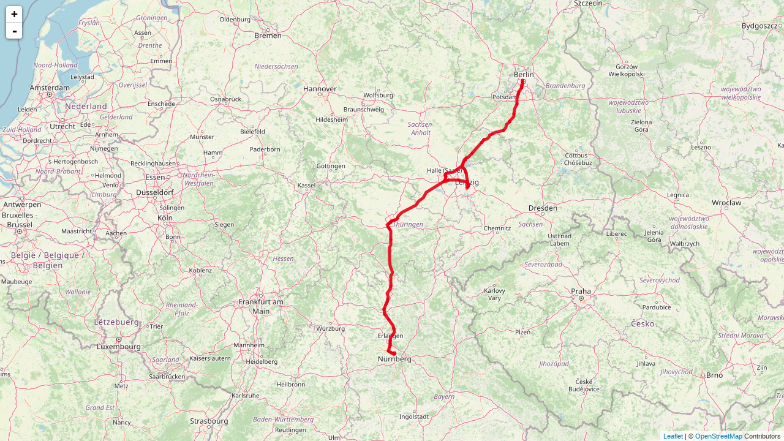

--- FILE ---
content_type: text/html
request_url: https://vectorvision.de/streckenkarte-vde8.html
body_size: 30586
content:
<!DOCTYPE HTML>
<html lang="de">
<head>
<meta charset="utf-8"/>
<title>Streckenkarte VDE 8</title>


  <link rel="stylesheet" href="https://www.vectorvision.de/leaflet/libs/leaflet/leaflet.css" />
  <!--[if lte IE 8]><link rel="stylesheet" href="../libs/leaflet/leaflet.ie.css" /><![endif]-->
  <link rel="stylesheet" href="https://www.vectorvision.de/leaflet/dist/leaflet.label.css" />
  
  <script src="https://www.vectorvision.de/leaflet/libs/leaflet/leaflet-src.js"></script>

  <script src="https://www.vectorvision.de/leaflet/src/Label.js"></script>
  <script src="https://www.vectorvision.de/leaflet/src/BaseMarkerMethods.js"></script>
  <script src="https://www.vectorvision.de/leaflet/src/Marker.Label.js"></script>
  <script src="https://www.vectorvision.de/leaflet/src/CircleMarker.Label.js"></script>
  <script src="https://www.vectorvision.de/leaflet/src/Path.Label.js"></script>
  <script src="https://www.vectorvision.de/leaflet/src/Map.Label.js"></script>
  <script src="https://www.vectorvision.de/leaflet/src/FeatureGroup.Label.js"></script>
  <script src="https://www.vectorvision.de/leaflet/src/leaflet-zoom-show-hide.js"></script>
  

<style>
        body {
            padding: 0;
            margin: 0;
        }
        html, body, #mapid {
            height: 100%;
            width: 100%;
        }

        .label {
    position: absolute;
    width:1000px;
    font-size:20px;
}


 
    </style>

</head>
<body>
<div id="mapid"></div>

<script>
          
  

        var mymap = L.map('mapid').setView([50.97310719615987, 11.025682718104946], 7);

        mapLink =  '<a href="http://openstreetmap.org">OpenStreetMap</a>';

        L.tileLayer('https://{s}.tile.openstreetmap.org/{z}/{x}/{y}.png', {
            attribution: '&copy; ' + mapLink + ' Contributors',
            maxZoom: 19,
           
            }).addTo(mymap);

/* Ebenen für die Kategorien */
    var inBau = L.layerGroup();
    var inPlanung = L.layerGroup();
    var fertiggestellt = L.layerGroup();


   
    var overlays = {
        "<img src='https://www.vectorvision.de/leaflet/icons/fertig.gif'> Fertiggestellt": fertiggestellt,
        "<img src='https://www.vectorvision.de/leaflet/icons/inplanung.gif'> In Planung": inPlanung,
                "<img src='https://www.vectorvision.de/leaflet/icons/inbau.gif'> In Bau": inBau,



      };

/* Control zum Auswählen der Ebenen in der Karte anzeigen: 
  L.control.layers(null, overlays).addTo(mymap);
*/

var StreckeVDE81ABS = {
  "type": "FeatureCollection",
  "features": [
    {
      "type": "Feature",
      "geometry": {
        "type": "LineString",
        "coordinates": [
          [
            10.95268,
            50.063963,
            0
          ],
          [
            10.955933,
            50.072423,
            0
          ],
          [
            10.9577641584168,
            50.07722703643054,
            0
          ]
        ]
      },
    
    },
    {
      "type": "Feature",
      "geometry": {
        "type": "LineString",
        "coordinates": [
          [
            11.082359,
            49.445264,
            0
          ],
          [
            11.081507,
            49.445081,
            0
          ],
          [
            11.080992,
            49.44498600000001,
            0
          ],
          [
            11.08034,
            49.444894,
            0
          ],
          [
            11.079709,
            49.444825,
            0
          ],
          [
            11.078504,
            49.444674,
            0
          ],
          [
            11.077746,
            49.444578,
            0
          ],
          [
            11.077164,
            49.44449099999999,
            0
          ],
          [
            11.076986,
            49.444471,
            0
          ],
          [
            11.076243,
            49.444382,
            0
          ],
          [
            11.075341,
            49.444233,
            0
          ],
          [
            11.074886,
            49.444102,
            0
          ],
          [
            11.074597,
            49.444006,
            0
          ],
          [
            11.074328,
            49.443909,
            0
          ],
          [
            11.07404,
            49.443794,
            0
          ],
          [
            11.073639,
            49.44363,
            0
          ],
          [
            11.073031,
            49.443375,
            0
          ],
          [
            11.072372,
            49.443107,
            0
          ],
          [
            11.071801,
            49.44290900000001,
            0
          ],
          [
            11.071442,
            49.442809,
            0
          ],
          [
            11.071004,
            49.442702,
            0
          ],
          [
            11.070634,
            49.44263200000001,
            0
          ],
          [
            11.070137,
            49.442556,
            0
          ],
          [
            11.069424,
            49.442468,
            0
          ],
          [
            11.068893,
            49.44240400000001,
            0
          ]
        ]
      },
     
    },
    {
      "type": "Feature",
      "geometry": {
        "type": "LineString",
        "coordinates": [
          [
            11.068893,
            49.44240400000001,
            0
          ],
          [
            11.068034,
            49.4423,
            0
          ],
          [
            11.066666,
            49.442136,
            0
          ],
          [
            11.065938,
            49.442052,
            0
          ],
          [
            11.065339,
            49.442004,
            0
          ],
          [
            11.064696,
            49.441991,
            0
          ],
          [
            11.06407,
            49.44202,
            0
          ],
          [
            11.063544,
            49.442073,
            0
          ],
          [
            11.062953,
            49.442161,
            0
          ],
          [
            11.062552,
            49.442245,
            0
          ],
          [
            11.062196,
            49.44233500000001,
            0
          ],
          [
            11.061833,
            49.442434,
            0
          ],
          [
            11.061371,
            49.44258399999999,
            0
          ],
          [
            11.060781,
            49.44286000000001,
            0
          ]
        ]
      },
      
    },
    {
      "type": "Feature",
      "geometry": {
        "type": "LineString",
        "coordinates": [
          [
            11.060781,
            49.44286000000001,
            0
          ],
          [
            11.060747,
            49.44287600000001,
            0
          ],
          [
            11.060521,
            49.442979,
            0
          ],
          [
            11.060223,
            49.443117,
            0
          ],
          [
            11.059735,
            49.443338,
            0
          ],
          [
            11.059048,
            49.44366200000001,
            0
          ],
          [
            11.058528,
            49.443895,
            0
          ],
          [
            11.057889,
            49.444204,
            0
          ],
          [
            11.056638,
            49.444774,
            0
          ],
          [
            11.055994,
            49.445027,
            0
          ],
          [
            11.055467,
            49.445252,
            0
          ],
          [
            11.054941,
            49.445447,
            0
          ],
          [
            11.054737,
            49.445529,
            0
          ]
        ]
      },
      
    },
    {
      "type": "Feature",
      "geometry": {
        "type": "LineString",
        "coordinates": [
          [
            10.897011,
            49.90296499999999,
            0
          ],
          [
            10.896139,
            49.903672,
            0
          ],
          [
            10.895268,
            49.904373,
            0
          ],
          [
            10.894437,
            49.90509,
            0
          ],
          [
            10.892795,
            49.90654199999999,
            0
          ],
          [
            10.891972,
            49.907266,
            0
          ],
          [
            10.891152,
            49.90799499999999,
            0
          ],
          [
            10.890376,
            49.908738,
            0
          ],
          [
            10.88965,
            49.90949499999999,
            0
          ],
          [
            10.889301,
            49.909884,
            0
          ],
          [
            10.888966,
            49.91027800000001,
            0
          ],
          [
            10.888644,
            49.910677,
            0
          ],
          [
            10.888336,
            49.911081,
            0
          ],
          [
            10.88804,
            49.91148700000001,
            0
          ],
          [
            10.887758,
            49.911898,
            0
          ],
          [
            10.887487,
            49.91231599999999,
            0
          ],
          [
            10.88723,
            49.912738,
            0
          ],
          [
            10.886989,
            49.91316,
            0
          ],
          [
            10.886763,
            49.91358600000001,
            0
          ],
          [
            10.886553,
            49.914012,
            0
          ],
          [
            10.886357,
            49.914441,
            0
          ],
          [
            10.886173,
            49.914876,
            0
          ],
          [
            10.886004,
            49.915315,
            0
          ],
          [
            10.885849,
            49.915754,
            0
          ],
          [
            10.88571,
            49.916195,
            0
          ],
          [
            10.88559,
            49.91663500000001,
            0
          ],
          [
            10.885486,
            49.91707699999999,
            0
          ],
          [
            10.885396,
            49.91752200000001,
            0
          ],
          [
            10.885323,
            49.917969,
            0
          ],
          [
            10.885268,
            49.918418,
            0
          ],
          [
            10.885231,
            49.918867,
            0
          ],
          [
            10.885211,
            49.91931599999999,
            0
          ],
          [
            10.885109,
            49.920599,
            0
          ],
          [
            10.885253,
            49.92156299999999,
            0
          ],
          [
            10.885291,
            49.92246399999999,
            0
          ],
          [
            10.885317,
            49.92336199999999,
            0
          ],
          [
            10.885443,
            49.92605200000001,
            0
          ],
          [
            10.885478,
            49.926957,
            0
          ],
          [
            10.885622,
            49.932345,
            0
          ],
          [
            10.885631,
            49.93504299999999,
            0
          ],
          [
            10.88567,
            49.936842,
            0
          ],
          [
            10.885969,
            49.945827,
            0
          ],
          [
            10.886024,
            49.947625,
            0
          ],
          [
            10.886086,
            49.949424,
            0
          ],
          [
            10.886149,
            49.95121799999999,
            0
          ],
          [
            10.886178,
            49.952119,
            0
          ],
          [
            10.886237,
            49.953913,
            0
          ],
          [
            10.886266,
            49.954813,
            0
          ],
          [
            10.886294,
            49.95571499999999,
            0
          ],
          [
            10.886323,
            49.95661,
            0
          ],
          [
            10.886354,
            49.957511,
            0
          ],
          [
            10.886353,
            49.958407,
            0
          ]
        ]
      },
      
    },
    {
      "type": "Feature",
      "geometry": {
        "type": "LineString",
        "coordinates": [
          [
            10.886353,
            49.958407,
            0
          ],
          [
            10.886353,
            49.958409,
            0
          ],
          [
            10.886379,
            49.959174,
            0
          ],
          [
            10.886392,
            49.95956399999999,
            0
          ],
          [
            10.886403,
            49.95987699999999,
            0
          ],
          [
            10.886414,
            49.960183,
            0
          ],
          [
            10.886431,
            49.960566,
            0
          ],
          [
            10.886446,
            49.960925,
            0
          ],
          [
            10.886462,
            49.961279,
            0
          ],
          [
            10.886483,
            49.961696,
            0
          ],
          [
            10.886493,
            49.96192,
            0
          ],
          [
            10.886586,
            49.962896,
            0
          ],
          [
            10.886666,
            49.963796,
            0
          ],
          [
            10.886777,
            49.96468999999999,
            0
          ],
          [
            10.88696,
            49.965583,
            0
          ],
          [
            10.887377,
            49.967324,
            0
          ]
        ]
      },
     
    },
    {
      "type": "Feature",
      "geometry": {
        "type": "LineString",
        "coordinates": [
          [
            11.054737,
            49.445529,
            0
          ],
          [
            11.054289,
            49.445707,
            0
          ],
          [
            11.053106,
            49.446167,
            0
          ],
          [
            11.05192,
            49.44663,
            0
          ],
          [
            11.050728,
            49.447092,
            0
          ],
          [
            11.049764,
            49.44746,
            0
          ],
          [
            11.048357,
            49.448002,
            0
          ],
          [
            11.046405,
            49.448712,
            0
          ],
          [
            11.045928,
            49.448891,
            0
          ],
          [
            11.04473,
            49.449342,
            0
          ],
          [
            11.043549,
            49.4498,
            0
          ],
          [
            11.042367,
            49.450278,
            0
          ],
          [
            11.041539,
            49.450611,
            0
          ],
          [
            11.040038,
            49.45122,
            0
          ],
          [
            11.037663,
            49.452176,
            0
          ],
          [
            11.036499,
            49.452631,
            0
          ],
          [
            11.03531,
            49.453091,
            0
          ],
          [
            11.034135,
            49.453552,
            0
          ],
          [
            11.032943,
            49.45401600000001,
            0
          ],
          [
            11.030556,
            49.454945,
            0
          ],
          [
            11.028195,
            49.45587,
            0
          ],
          [
            11.025835,
            49.456786,
            0
          ],
          [
            11.024667,
            49.45724299999999,
            0
          ]
        ]
      },

    },
    {
      "type": "Feature",
      "geometry": {
        "type": "LineString",
        "coordinates": [
          [
            11.024667,
            49.45724299999999,
            0
          ],
          [
            11.02463,
            49.45725700000001,
            0
          ],
          [
            11.023507,
            49.457728,
            0
          ],
          [
            11.023225,
            49.457857,
            0
          ],
          [
            11.022936,
            49.457998,
            0
          ],
          [
            11.022661,
            49.458138,
            0
          ],
          [
            11.022402,
            49.45827700000001,
            0
          ],
          [
            11.021889,
            49.458579,
            0
          ],
          [
            11.021391,
            49.45888900000001,
            0
          ],
          [
            11.020918,
            49.459217,
            0
          ],
          [
            11.020464,
            49.459555,
            0
          ],
          [
            11.019583,
            49.46024600000001,
            0
          ],
          [
            11.018722,
            49.46094899999999,
            0
          ],
          [
            11.018289,
            49.461299,
            0
          ],
          [
            11.017853,
            49.46164700000001,
            0
          ],
          [
            11.016963,
            49.46233400000001,
            0
          ],
          [
            11.016017,
            49.46298800000001,
            0
          ],
          [
            11.015511,
            49.463292,
            0
          ],
          [
            11.014984,
            49.463583,
            0
          ],
          [
            11.014517,
            49.463822,
            0
          ],
          [
            11.014036,
            49.46404800000001,
            0
          ],
          [
            11.013376,
            49.464326,
            0
          ],
          [
            11.012692,
            49.464579,
            0
          ],
          [
            11.012418,
            49.46467,
            0
          ],
          [
            11.012265,
            49.46472,
            0
          ],
          [
            11.0119,
            49.464832,
            0
          ],
          [
            11.011672,
            49.46489700000001,
            0
          ],
          [
            11.011443,
            49.46496,
            0
          ],
          [
            11.01015,
            49.465272,
            0
          ],
          [
            11.007537,
            49.465849,
            0
          ],
          [
            11.004932,
            49.466441,
            0
          ],
          [
            11.002338,
            49.467054,
            0
          ],
          [
            11.000781,
            49.46741900000001,
            0
          ],
          [
            10.998427,
            49.467936,
            0
          ],
          [
            10.996059,
            49.468465,
            0
          ],
          [
            10.996023,
            49.468473,
            0
          ],
          [
            10.995724,
            49.468538,
            0
          ],
          [
            10.995322,
            49.468635,
            0
          ],
          [
            10.994517,
            49.468818,
            0
          ],
          [
            10.993229,
            49.46914,
            0
          ],
          [
            10.991421,
            49.469556,
            0
          ],
          [
            10.99008,
            49.469862,
            0
          ],
          [
            10.98909,
            49.470087,
            0
          ],
          [
            10.987267,
            49.470502,
            0
          ],
          [
            10.986852,
            49.470596,
            0
          ],
          [
            10.986347,
            49.470709,
            0
          ],
          [
            10.98542,
            49.470901,
            0
          ],
          [
            10.984756,
            49.471022,
            0
          ],
          [
            10.984085,
            49.471126,
            0
          ],
          [
            10.983406,
            49.471205,
            0
          ],
          [
            10.982723,
            49.471266,
            0
          ],
          [
            10.981522,
            49.471346,
            0
          ],
          [
            10.980319,
            49.471408,
            0
          ],
          [
            10.979458,
            49.47145,
            0
          ],
          [
            10.978601,
            49.471508,
            0
          ],
          [
            10.977918,
            49.471572,
            0
          ],
          [
            10.977243,
            49.471661,
            0
          ],
          [
            10.976579,
            49.471783,
            0
          ],
          [
            10.975931,
            49.471937,
            0
          ],
          [
            10.975301,
            49.47212,
            0
          ],
          [
            10.974692,
            49.472331,
            0
          ],
          [
            10.974108,
            49.47257,
            0
          ],
          [
            10.973548,
            49.472832,
            0
          ],
          [
            10.973009,
            49.47311299999999,
            0
          ],
          [
            10.972498,
            49.473414,
            0
          ],
          [
            10.97197,
            49.473769,
            0
          ],
          [
            10.971481,
            49.474148,
            0
          ],
          [
            10.971114,
            49.474474,
            0
          ],
          [
            10.970777,
            49.474813,
            0
          ],
          [
            10.970438,
            49.475205,
            0
          ],
          [
            10.970139,
            49.47561,
            0
          ],
          [
            10.969884,
            49.47602799999999,
            0
          ],
          [
            10.969665,
            49.476453,
            0
          ]
        ]
      },

    },
    {
      "type": "Feature",
      "geometry": {
        "type": "LineString",
        "coordinates": [
          [
            10.969665,
            49.476453,
            0
          ],
          [
            10.969665,
            49.476454,
            0
          ],
          [
            10.969478,
            49.476887,
            0
          ],
          [
            10.969312,
            49.477323,
            0
          ],
          [
            10.968677,
            49.479073,
            0
          ],
          [
            10.968042,
            49.480823,
            0
          ],
          [
            10.967407,
            49.482573,
            0
          ],
          [
            10.967089,
            49.483447,
            0
          ],
          [
            10.966443,
            49.48519600000001,
            0
          ],
          [
            10.966279,
            49.485632,
            0
          ],
          [
            10.966127,
            49.486071,
            0
          ],
          [
            10.965994,
            49.486512,
            0
          ],
          [
            10.96589,
            49.48695599999999,
            0
          ],
          [
            10.965829,
            49.48740400000001,
            0
          ],
          [
            10.965809,
            49.487853,
            0
          ],
          [
            10.965833,
            49.48830199999999,
            0
          ],
          [
            10.965901,
            49.48875,
            0
          ],
          [
            10.966011,
            49.489193,
            0
          ],
          [
            10.966164,
            49.48963199999999,
            0
          ],
          [
            10.966358,
            49.49006299999999,
            0
          ],
          [
            10.966594,
            49.490485,
            0
          ],
          [
            10.96687,
            49.490897,
            0
          ],
          [
            10.967184,
            49.491297,
            0
          ],
          [
            10.967574,
            49.491721,
            0
          ],
          [
            10.968008,
            49.49212700000001,
            0
          ],
          [
            10.968395,
            49.492443,
            0
          ],
          [
            10.968806,
            49.492747,
            0
          ],
          [
            10.969284,
            49.493071,
            0
          ],
          [
            10.969778,
            49.493385,
            0
          ],
          [
            10.971776,
            49.494625,
            0
          ],
          [
            10.973567,
            49.495748,
            0
          ],
          [
            10.974759,
            49.496496,
            0
          ],
          [
            10.976743,
            49.49774099999999,
            0
          ],
          [
            10.978453,
            49.498814,
            0
          ],
          [
            10.979092,
            49.499211,
            0
          ],
          [
            10.979711,
            49.499621,
            0
          ],
          [
            10.980168,
            49.499958,
            0
          ],
          [
            10.980598,
            49.500309,
            0
          ],
          [
            10.980993,
            49.50067799999999,
            0
          ],
          [
            10.981352,
            49.501062,
            0
          ],
          [
            10.981675,
            49.501459,
            0
          ],
          [
            10.981961,
            49.50186800000001,
            0
          ],
          [
            10.982209,
            49.50228799999999,
            0
          ],
          [
            10.982417,
            49.502716,
            0
          ],
          [
            10.982581,
            49.50315299999999,
            0
          ],
          [
            10.982715,
            49.503594,
            0
          ],
          [
            10.982936,
            49.504481,
            0
          ],
          [
            10.983123,
            49.505372,
            0
          ],
          [
            10.983559,
            49.507147,
            0
          ],
          [
            10.984002,
            49.50892199999999,
            0
          ],
          [
            10.984446,
            49.51069699999999,
            0
          ],
          [
            10.984889,
            49.51247200000001,
            0
          ],
          [
            10.985212,
            49.51376799999999,
            0
          ],
          [
            10.985545,
            49.515135,
            0
          ],
          [
            10.985983,
            49.51691,
            0
          ],
          [
            10.98615,
            49.51757600000001,
            0
          ],
          [
            10.986427,
            49.518685,
            0
          ],
          [
            10.986648,
            49.519571,
            0
          ],
          [
            10.986816,
            49.520162,
            0
          ],
          [
            10.987017,
            49.520748,
            0
          ],
          [
            10.987133,
            49.521035,
            0
          ],
          [
            10.987261,
            49.52132,
            0
          ],
          [
            10.987482,
            49.521747,
            0
          ],
          [
            10.987731,
            49.52216700000001,
            0
          ],
          [
            10.988007,
            49.522579,
            0
          ],
          [
            10.988311,
            49.522984,
            0
          ],
          [
            10.988645,
            49.523379,
            0
          ],
          [
            10.989007,
            49.523764,
            0
          ],
          [
            10.989395,
            49.524135,
            0
          ],
          [
            10.989808,
            49.524495,
            0
          ],
          [
            10.990246,
            49.524841,
            0
          ],
          [
            10.9907,
            49.525179,
            0
          ],
          [
            10.990704,
            49.525182,
            0
          ]
        ]
      },

    },
    {
      "type": "Feature",
      "geometry": {
        "type": "LineString",
        "coordinates": [
          [
            10.990704,
            49.525182,
            0
          ],
          [
            10.99258,
            49.52649299999999,
            0
          ],
          [
            10.99304,
            49.52682799999999,
            0
          ],
          [
            10.993487,
            49.52717200000001,
            0
          ],
          [
            10.993914,
            49.52752599999999,
            0
          ],
          [
            10.994321,
            49.52789,
            0
          ],
          [
            10.9947,
            49.52826200000001,
            0
          ],
          [
            10.995055,
            49.52864399999999,
            0
          ],
          [
            10.995388,
            49.52904000000001,
            0
          ],
          [
            10.995696,
            49.529445,
            0
          ],
          [
            10.995981,
            49.52985600000001,
            0
          ],
          [
            10.99624,
            49.530274,
            0
          ],
          [
            10.996468,
            49.530697,
            0
          ],
          [
            10.996668,
            49.531126,
            0
          ],
          [
            10.996844,
            49.531561,
            0
          ],
          [
            10.996992,
            49.53200099999999,
            0
          ],
          [
            10.997111,
            49.532442,
            0
          ],
          [
            10.997201,
            49.532887,
            0
          ],
          [
            10.997263,
            49.53333600000001,
            0
          ],
          [
            10.997298,
            49.533787,
            0
          ],
          [
            10.997288,
            49.53471300000001,
            0
          ],
          [
            10.997207,
            49.535637,
            0
          ],
          [
            10.997132,
            49.536301,
            0
          ],
          [
            10.997109,
            49.53647599999999,
            0
          ],
          [
            10.997001,
            49.53737699999999,
            0
          ],
          [
            10.997,
            49.537387,
            0
          ]
        ]
      },

    },
    {
      "type": "Feature",
      "geometry": {
        "type": "LineString",
        "coordinates": [
          [
            10.996999,
            49.537396,
            0
          ],
          [
            10.996943,
            49.53785800000001,
            0
          ],
          [
            10.996892,
            49.538274,
            0
          ],
          [
            10.996835,
            49.538755,
            0
          ],
          [
            10.996834,
            49.538764,
            0
          ],
          [
            10.996729,
            49.539651,
            0
          ],
          [
            10.996513,
            49.541448,
            0
          ],
          [
            10.996404,
            49.54234400000001,
            0
          ],
          [
            10.996304,
            49.54324199999999,
            0
          ],
          [
            10.996239,
            49.544142,
            0
          ],
          [
            10.996227,
            49.544593,
            0
          ],
          [
            10.996225,
            49.545043,
            0
          ],
          [
            10.996285,
            49.54863000000001,
            0
          ],
          [
            10.996354,
            49.552167,
            0
          ]
        ]
      },

    },
    {
      "type": "Feature",
      "geometry": {
        "type": "LineString",
        "coordinates": [
          [
            10.996354,
            49.552167,
            0
          ],
          [
            10.996356,
            49.552218,
            0
          ],
          [
            10.99639,
            49.554011,
            0
          ],
          [
            10.99642,
            49.556713,
            0
          ],
          [
            10.996456,
            49.559395,
            0
          ],
          [
            10.996482,
            49.56087,
            0
          ]
        ]
      },

    },
    {
      "type": "Feature",
      "geometry": {
        "type": "LineString",
        "coordinates": [
          [
            10.996482,
            49.56087,
            0
          ],
          [
            10.996551,
            49.56479100000001,
            0
          ],
          [
            10.996584,
            49.566607,
            0
          ],
          [
            10.996596,
            49.56705700000001,
            0
          ],
          [
            10.996623,
            49.567508,
            0
          ],
          [
            10.996672,
            49.567961,
            0
          ],
          [
            10.99674,
            49.568414,
            0
          ],
          [
            10.996828,
            49.56886,
            0
          ],
          [
            10.996928,
            49.569305,
            0
          ],
          [
            10.997147,
            49.570193,
            0
          ],
          [
            10.997527,
            49.571699,
            0
          ],
          [
            10.997804,
            49.572858,
            0
          ],
          [
            10.998234,
            49.57462499999999,
            0
          ],
          [
            10.998666,
            49.576406,
            0
          ],
          [
            10.999095,
            49.578181,
            0
          ],
          [
            10.999522,
            49.579961,
            0
          ],
          [
            10.999964,
            49.581732,
            0
          ],
          [
            11.0004,
            49.583509,
            0
          ],
          [
            11.000821,
            49.585297,
            0
          ],
          [
            11.001259,
            49.587071,
            0
          ],
          [
            11.001615,
            49.588532,
            0
          ],
          [
            11.001912,
            49.58973200000001,
            0
          ],
          [
            11.001964,
            49.59024600000001,
            0
          ],
          [
            11.001975,
            49.590453,
            0
          ]
        ]
      },

    },
    {
      "type": "Feature",
      "geometry": {
        "type": "LineString",
        "coordinates": [
          [
            11.001975,
            49.590453,
            0
          ],
          [
            11.001981,
            49.590564,
            0
          ],
          [
            11.002189,
            49.591498,
            0
          ],
          [
            11.002248,
            49.591926,
            0
          ],
          [
            11.002323,
            49.592448,
            0
          ],
          [
            11.002316,
            49.592884,
            0
          ],
          [
            11.002308,
            49.59328,
            0
          ],
          [
            11.002259,
            49.593752,
            0
          ],
          [
            11.002204,
            49.59413300000001,
            0
          ],
          [
            11.002079,
            49.594534,
            0
          ],
          [
            11.001908,
            49.595016,
            0
          ],
          [
            11.001604,
            49.595963,
            0
          ],
          [
            11.001243,
            49.597436,
            0
          ],
          [
            11.001062,
            49.597958,
            0
          ]
        ]
      },

    },
    {
      "type": "Feature",
      "geometry": {
        "type": "LineString",
        "coordinates": [
          [
            11.001062,
            49.597958,
            0
          ],
          [
            11.00097,
            49.59822299999999,
            0
          ],
          [
            11.000487,
            49.599616,
            0
          ],
          [
            10.999934,
            49.601302,
            0
          ],
          [
            10.999695,
            49.602081,
            0
          ],
          [
            10.999681,
            49.602527,
            0
          ],
          [
            10.999675,
            49.602692,
            0
          ],
          [
            10.999619,
            49.60338000000001,
            0
          ],
          [
            10.99957,
            49.603923,
            0
          ],
          [
            10.999546,
            49.604373,
            0
          ],
          [
            10.999539,
            49.604823,
            0
          ],
          [
            10.99955,
            49.605276,
            0
          ],
          [
            10.99958,
            49.605728,
            0
          ],
          [
            10.999627,
            49.606175,
            0
          ],
          [
            10.999691,
            49.606621,
            0
          ],
          [
            10.999773,
            49.607068,
            0
          ],
          [
            10.999869,
            49.60751399999999,
            0
          ],
          [
            11.000093,
            49.608401,
            0
          ],
          [
            11.000537,
            49.610174,
            0
          ],
          [
            11.000979,
            49.61194499999999,
            0
          ],
          [
            11.001252,
            49.613031,
            0
          ],
          [
            11.001655,
            49.614608,
            0
          ],
          [
            11.002106,
            49.616387,
            0
          ],
          [
            11.002543,
            49.61816200000001,
            0
          ],
          [
            11.00267,
            49.618603,
            0
          ],
          [
            11.002822,
            49.619041,
            0
          ],
          [
            11.00301,
            49.61947499999999,
            0
          ],
          [
            11.003234,
            49.61990100000001,
            0
          ],
          [
            11.003499,
            49.62031799999999,
            0
          ],
          [
            11.003798,
            49.620726,
            0
          ],
          [
            11.004119,
            49.621111,
            0
          ],
          [
            11.00446,
            49.621488,
            0
          ],
          [
            11.005906,
            49.623023,
            0
          ],
          [
            11.007348,
            49.624559,
            0
          ],
          [
            11.008052,
            49.625309,
            0
          ],
          [
            11.009508,
            49.626862,
            0
          ],
          [
            11.010952,
            49.62839199999999,
            0
          ],
          [
            11.011809,
            49.62932,
            0
          ],
          [
            11.012468,
            49.63002400000001,
            0
          ],
          [
            11.013826,
            49.631468,
            0
          ],
          [
            11.014546,
            49.63223300000001,
            0
          ],
          [
            11.015983,
            49.63377,
            0
          ],
          [
            11.01742,
            49.635305,
            0
          ],
          [
            11.018144,
            49.636073,
            0
          ],
          [
            11.019585,
            49.637608,
            0
          ],
          [
            11.02102,
            49.639145,
            0
          ],
          [
            11.022458,
            49.640683,
            0
          ],
          [
            11.023902,
            49.642217,
            0
          ],
          [
            11.025336,
            49.643755,
            0
          ],
          [
            11.026779,
            49.645289,
            0
          ],
          [
            11.027503,
            49.646054,
            0
          ],
          [
            11.028945,
            49.647593,
            0
          ],
          [
            11.030381,
            49.649129,
            0
          ],
          [
            11.032103,
            49.65095399999999,
            0
          ],
          [
            11.032656,
            49.651547,
            0
          ],
          [
            11.033983,
            49.65296000000001,
            0
          ],
          [
            11.035181,
            49.654235,
            0
          ],
          [
            11.03615,
            49.655266,
            0
          ],
          [
            11.036876,
            49.656036,
            0
          ],
          [
            11.037069,
            49.656269,
            0
          ],
          [
            11.037359,
            49.656561,
            0
          ],
          [
            11.038045,
            49.657293,
            0
          ]
        ]
      },

    },
    {
      "type": "Feature",
      "geometry": {
        "type": "LineString",
        "coordinates": [
          [
            11.038045,
            49.657293,
            0
          ],
          [
            11.038527,
            49.65780600000001,
            0
          ],
          [
            11.039252,
            49.65856200000001,
            0
          ],
          [
            11.039753,
            49.659099,
            0
          ],
          [
            11.04069,
            49.66009399999999,
            0
          ],
          [
            11.041194,
            49.66064100000001,
            0
          ],
          [
            11.041914,
            49.661414,
            0
          ],
          [
            11.042629,
            49.662183,
            0
          ],
          [
            11.043561,
            49.663175,
            0
          ]
        ]
      },

    },
    {
      "type": "Feature",
      "geometry": {
        "type": "LineString",
        "coordinates": [
          [
            11.043561,
            49.663175,
            0
          ],
          [
            11.044066,
            49.663712,
            0
          ],
          [
            11.044514,
            49.664195,
            0
          ],
          [
            11.044776,
            49.664495,
            0
          ],
          [
            11.045416,
            49.66528100000001,
            0
          ],
          [
            11.046015,
            49.66609399999999,
            0
          ],
          [
            11.046602,
            49.66691000000001,
            0
          ],
          [
            11.04713,
            49.667638,
            0
          ],
          [
            11.047217,
            49.66778,
            0
          ],
          [
            11.04777,
            49.66854399999999,
            0
          ],
          [
            11.04835,
            49.669354,
            0
          ],
          [
            11.049001,
            49.670264,
            0
          ],
          [
            11.049516,
            49.670991,
            0
          ],
          [
            11.050677,
            49.67261300000001,
            0
          ],
          [
            11.051267,
            49.673431,
            0
          ],
          [
            11.052443,
            49.675063,
            0
          ],
          [
            11.053611,
            49.676693,
            0
          ],
          [
            11.054185,
            49.67750600000001,
            0
          ],
          [
            11.055345,
            49.67913399999999,
            0
          ],
          [
            11.056525,
            49.680772,
            0
          ],
          [
            11.057105,
            49.68159,
            0
          ],
          [
            11.058863,
            49.684035,
            0
          ],
          [
            11.059656,
            49.685146,
            0
          ],
          [
            11.060023,
            49.685661,
            0
          ],
          [
            11.061198,
            49.687299,
            0
          ],
          [
            11.062365,
            49.68893,
            0
          ],
          [
            11.063543,
            49.690551,
            0
          ],
          [
            11.064707,
            49.692183,
            0
          ],
          [
            11.065889,
            49.69383200000001,
            0
          ],
          [
            11.067056,
            49.695462,
            0
          ],
          [
            11.068217,
            49.69708099999999,
            0
          ],
          [
            11.068811,
            49.697904,
            0
          ],
          [
            11.069392,
            49.698719,
            0
          ],
          [
            11.06994,
            49.69953699999999,
            0
          ],
          [
            11.070454,
            49.70038100000001,
            0
          ],
          [
            11.070892,
            49.701226,
            0
          ],
          [
            11.071288,
            49.702093,
            0
          ],
          [
            11.071482,
            49.702571,
            0
          ],
          [
            11.071619,
            49.702968,
            0
          ],
          [
            11.071799,
            49.70350699999999,
            0
          ],
          [
            11.071947,
            49.70405,
            0
          ],
          [
            11.072032,
            49.704393,
            0
          ],
          [
            11.072109,
            49.704736,
            0
          ],
          [
            11.07227,
            49.70563,
            0
          ],
          [
            11.07233,
            49.70607799999999,
            0
          ],
          [
            11.072374,
            49.706526,
            0
          ],
          [
            11.072416,
            49.707424,
            0
          ],
          [
            11.072417,
            49.70752,
            0
          ],
          [
            11.072396,
            49.70832300000001,
            0
          ],
          [
            11.072364,
            49.708772,
            0
          ],
          [
            11.072318,
            49.70922099999999,
            0
          ],
          [
            11.072256,
            49.709673,
            0
          ],
          [
            11.07218,
            49.710124,
            0
          ],
          [
            11.072089,
            49.71057,
            0
          ],
          [
            11.071984,
            49.711014,
            0
          ],
          [
            11.071864,
            49.711456,
            0
          ],
          [
            11.071732,
            49.71189700000001,
            0
          ],
          [
            11.07136,
            49.712981,
            0
          ],
          [
            11.070802,
            49.714521,
            0
          ],
          [
            11.070469,
            49.715395,
            0
          ],
          [
            11.069929,
            49.71682800000001,
            0
          ],
          [
            11.069817,
            49.717144,
            0
          ],
          [
            11.069492,
            49.718023,
            0
          ],
          [
            11.068878,
            49.71978,
            0
          ],
          [
            11.068246,
            49.721533,
            0
          ],
          [
            11.067609,
            49.72328400000001,
            0
          ],
          [
            11.066971,
            49.72503100000001,
            0
          ],
          [
            11.066338,
            49.72678400000001,
            0
          ],
          [
            11.065712,
            49.728524,
            0
          ]
        ]
      },
     
    },
    {
      "type": "Feature",
      "geometry": {
        "type": "LineString",
        "coordinates": [
          [
            11.065712,
            49.728524,
            0
          ],
          [
            11.065397,
            49.729394,
            0
          ]
        ]
      },

    },
    {
      "type": "Feature",
      "geometry": {
        "type": "LineString",
        "coordinates": [
          [
            11.065397,
            49.729394,
            0
          ],
          [
            11.065077,
            49.73027199999999,
            0
          ],
          [
            11.064439,
            49.73202199999999,
            0
          ],
          [
            11.064113,
            49.73292299999999,
            0
          ],
          [
            11.063487,
            49.734646,
            0
          ],
          [
            11.062846,
            49.736397,
            0
          ],
          [
            11.062531,
            49.737273,
            0
          ],
          [
            11.061898,
            49.73902200000001,
            0
          ],
          [
            11.06126,
            49.74076899999999,
            0
          ],
          [
            11.060622,
            49.742527,
            0
          ],
          [
            11.059987,
            49.744276,
            0
          ],
          [
            11.059383,
            49.745934,
            0
          ],
          [
            11.059034,
            49.74690100000001,
            0
          ],
          [
            11.058403,
            49.74865100000001,
            0
          ],
          [
            11.057758,
            49.750402,
            0
          ],
          [
            11.05758,
            49.75083399999999,
            0
          ],
          [
            11.05739,
            49.751264,
            0
          ],
          [
            11.057185,
            49.751694,
            0
          ],
          [
            11.056966,
            49.752121,
            0
          ],
          [
            11.056733,
            49.752543,
            0
          ],
          [
            11.056485,
            49.752962,
            0
          ],
          [
            11.056221,
            49.753384,
            0
          ],
          [
            11.055942,
            49.753801,
            0
          ],
          [
            11.055652,
            49.75420800000001,
            0
          ],
          [
            11.055347,
            49.754609,
            0
          ],
          [
            11.055028,
            49.75501100000001,
            0
          ],
          [
            11.054697,
            49.755408,
            0
          ],
          [
            11.053662,
            49.75655700000001,
            0
          ],
          [
            11.052577,
            49.757724,
            0
          ],
          [
            11.051155,
            49.759264,
            0
          ],
          [
            11.049728,
            49.76080700000001,
            0
          ],
          [
            11.048306,
            49.762356,
            0
          ],
          [
            11.047209,
            49.763546,
            0
          ],
          [
            11.046166,
            49.76467,
            0
          ],
          [
            11.044746,
            49.766212,
            0
          ],
          [
            11.043317,
            49.76775099999999,
            0
          ],
          [
            11.041883,
            49.769299,
            0
          ],
          [
            11.040456,
            49.77084199999999,
            0
          ],
          [
            11.039031,
            49.772387,
            0
          ],
          [
            11.03832,
            49.773156,
            0
          ],
          [
            11.036897,
            49.774702,
            0
          ],
          [
            11.036667,
            49.774955,
            0
          ],
          [
            11.035466,
            49.776241,
            0
          ],
          [
            11.034746,
            49.77701200000001,
            0
          ],
          [
            11.033618,
            49.77824,
            0
          ],
          [
            11.032615,
            49.77933,
            0
          ],
          [
            11.03119,
            49.78087200000001,
            0
          ],
          [
            11.029763,
            49.782412,
            0
          ],
          [
            11.028332,
            49.78395,
            0
          ],
          [
            11.026912,
            49.785491,
            0
          ],
          [
            11.025483,
            49.787035,
            0
          ],
          [
            11.024056,
            49.78857500000001,
            0
          ],
          [
            11.022631,
            49.79012,
            0
          ],
          [
            11.021204,
            49.791663,
            0
          ],
          [
            11.019781,
            49.793199,
            0
          ],
          [
            11.018349,
            49.794748,
            0
          ],
          [
            11.016914,
            49.796287,
            0
          ],
          [
            11.016175,
            49.79705499999999,
            0
          ],
          [
            11.015377,
            49.797854,
            0
          ],
          [
            11.014658,
            49.79855499999999,
            0
          ],
          [
            11.013496,
            49.799643,
            0
          ],
          [
            11.013008,
            49.800089,
            0
          ],
          [
            11.011441,
            49.80148400000001,
            0
          ],
          [
            11.0098,
            49.80294,
            0
          ],
          [
            11.008167,
            49.804392,
            0
          ],
          [
            11.006527,
            49.80585099999999,
            0
          ],
          [
            11.00489,
            49.807301,
            0
          ],
          [
            11.004074,
            49.808024,
            0
          ],
          [
            11.002436,
            49.809477,
            0
          ],
          [
            11.000796,
            49.810931,
            0
          ],
          [
            10.999159,
            49.81238700000001,
            0
          ],
          [
            10.99752,
            49.813839,
            0
          ],
          [
            10.995888,
            49.815292,
            0
          ],
          [
            10.994251,
            49.816747,
            0
          ],
          [
            10.992623,
            49.81819399999999,
            0
          ],
          [
            10.991802,
            49.81892800000001,
            0
          ],
          [
            10.990987,
            49.819655,
            0
          ],
          [
            10.990165,
            49.82038,
            0
          ],
          [
            10.989348,
            49.821107,
            0
          ],
          [
            10.987707,
            49.822557,
            0
          ],
          [
            10.986064,
            49.824005,
            0
          ],
          [
            10.984419,
            49.82545999999999,
            0
          ],
          [
            10.982778,
            49.826909,
            0
          ],
          [
            10.981138,
            49.82836,
            0
          ],
          [
            10.979498,
            49.829816,
            0
          ],
          [
            10.977859,
            49.83126800000001,
            0
          ],
          [
            10.976231,
            49.83271799999999,
            0
          ],
          [
            10.974592,
            49.834173,
            0
          ],
          [
            10.972948,
            49.835627,
            0
          ],
          [
            10.971344,
            49.83705100000001,
            0
          ],
          [
            10.970494,
            49.837807,
            0
          ],
          [
            10.969412,
            49.83876500000001,
            0
          ],
          [
            10.968031,
            49.839984,
            0
          ],
          [
            10.966391,
            49.841436,
            0
          ],
          [
            10.965571,
            49.84215999999999,
            0
          ],
          [
            10.963929,
            49.84361400000001,
            0
          ],
          [
            10.962287,
            49.845066,
            0
          ],
          [
            10.961698,
            49.845583,
            0
          ],
          [
            10.96065,
            49.846518,
            0
          ],
          [
            10.959833,
            49.847249,
            0
          ],
          [
            10.95893,
            49.848051,
            0
          ]
        ]
      },

    },
    {
      "type": "Feature",
      "geometry": {
        "type": "LineString",
        "coordinates": [
          [
            10.95893,
            49.848051,
            0
          ],
          [
            10.957377,
            49.849425,
            0
          ],
          [
            10.955732,
            49.850875,
            0
          ],
          [
            10.954095,
            49.852328,
            0
          ],
          [
            10.95246,
            49.853776,
            0
          ],
          [
            10.950811,
            49.855229,
            0
          ],
          [
            10.949175,
            49.856682,
            0
          ],
          [
            10.947533,
            49.858134,
            0
          ],
          [
            10.945895,
            49.859587,
            0
          ],
          [
            10.944256,
            49.861037,
            0
          ],
          [
            10.94261,
            49.862492,
            0
          ],
          [
            10.940968,
            49.863944,
            0
          ],
          [
            10.93933,
            49.865394,
            0
          ],
          [
            10.937691,
            49.866846,
            0
          ],
          [
            10.936046,
            49.868295,
            0
          ],
          [
            10.934401,
            49.86975000000001,
            0
          ],
          [
            10.932766,
            49.871201,
            0
          ],
          [
            10.931122,
            49.87265299999999,
            0
          ],
          [
            10.929484,
            49.874104,
            0
          ],
          [
            10.928665,
            49.87482700000001,
            0
          ],
          [
            10.927023,
            49.87627899999999,
            0
          ],
          [
            10.92538,
            49.877735,
            0
          ],
          [
            10.923745,
            49.879184,
            0
          ],
          [
            10.922565,
            49.88023,
            0
          ],
          [
            10.921285,
            49.88136399999999,
            0
          ],
          [
            10.919646,
            49.88282,
            0
          ],
          [
            10.918,
            49.88427100000001,
            0
          ],
          [
            10.916651,
            49.885457,
            0
          ],
          [
            10.915536,
            49.886445,
            0
          ],
          [
            10.913912,
            49.887905,
            0
          ],
          [
            10.912316,
            49.88937499999999,
            0
          ],
          [
            10.911528,
            49.890119,
            0
          ],
          [
            10.91115,
            49.890499,
            0
          ],
          [
            10.910783,
            49.890882,
            0
          ],
          [
            10.909396,
            49.89244100000001,
            0
          ]
        ]
      },

    },
    {
      "type": "Feature",
      "geometry": {
        "type": "LineString",
        "coordinates": [
          [
            10.886394,
            49.961538,
            0
          ],
          [
            10.886409,
            49.961925,
            0
          ],
          [
            10.88644,
            49.962411,
            0
          ],
          [
            10.886439,
            49.962821,
            0
          ],
          [
            10.886454,
            49.963258,
            0
          ],
          [
            10.88649,
            49.96370700000001,
            0
          ],
          [
            10.886543,
            49.964156,
            0
          ],
          [
            10.886664,
            49.965057,
            0
          ],
          [
            10.886822,
            49.965945,
            0
          ],
          [
            10.887021,
            49.96683600000001,
            0
          ],
          [
            10.887484,
            49.96861299999999,
            0
          ],
          [
            10.887721,
            49.96950100000001,
            0
          ],
          [
            10.888012,
            49.970378,
            0
          ],
          [
            10.888213,
            49.97086599999999,
            0
          ],
          [
            10.888333,
            49.971252,
            0
          ],
          [
            10.888484,
            49.971691,
            0
          ],
          [
            10.888609,
            49.972134,
            0
          ],
          [
            10.888633,
            49.972208,
            0
          ],
          [
            10.888895,
            49.973034,
            0
          ],
          [
            10.889076,
            49.973604,
            0
          ],
          [
            10.889301,
            49.974327,
            0
          ],
          [
            10.889434,
            49.974766,
            0
          ],
          [
            10.889654,
            49.975475,
            0
          ],
          [
            10.889883,
            49.976159,
            0
          ],
          [
            10.890383,
            49.97765399999999,
            0
          ],
          [
            10.890533,
            49.978037,
            0
          ],
          [
            10.89074,
            49.978505,
            0
          ],
          [
            10.891273,
            49.979498,
            0
          ],
          [
            10.891755,
            49.98023599999999,
            0
          ],
          [
            10.892133,
            49.980758,
            0
          ],
          [
            10.893263,
            49.982207,
            0
          ],
          [
            10.894569,
            49.98343,
            0
          ],
          [
            10.895543,
            49.984207,
            0
          ],
          [
            10.896762,
            49.985054,
            0
          ],
          [
            10.89808,
            49.98586199999999,
            0
          ],
          [
            10.899335,
            49.986505,
            0
          ],
          [
            10.900998,
            49.98736300000001,
            0
          ],
          [
            10.902506,
            49.988251,
            0
          ],
          [
            10.904064,
            49.98934100000001,
            0
          ],
          [
            10.904864,
            49.990047,
            0
          ],
          [
            10.905626,
            49.990883,
            0
          ],
          [
            10.906245,
            49.99172999999999,
            0
          ],
          [
            10.906735,
            49.992551,
            0
          ],
          [
            10.907169,
            49.993392,
            0
          ],
          [
            10.907851,
            49.994746,
            0
          ],
          [
            10.90848,
            49.995805,
            0
          ],
          [
            10.909083,
            49.996606,
            0
          ],
          [
            10.909805,
            49.997507,
            0
          ],
          [
            10.911015,
            49.998824,
            0
          ],
          [
            10.91331,
            50.001174,
            0
          ],
          [
            10.915706,
            50.003668,
            0
          ],
          [
            10.916389,
            50.004379,
            0
          ],
          [
            10.91779,
            50.00584,
            0
          ],
          [
            10.919419,
            50.007556,
            0
          ],
          [
            10.920924,
            50.009113,
            0
          ],
          [
            10.922634,
            50.010929,
            0
          ],
          [
            10.924433,
            50.012764,
            0
          ]
        ]
      },

    },
    {
      "type": "Feature",
      "geometry": {
        "type": "LineString",
        "coordinates": [
          [
            10.924433,
            50.012764,
            0
          ],
          [
            10.924434,
            50.01276499999999,
            0
          ],
          [
            10.925288,
            50.013645,
            0
          ],
          [
            10.926132,
            50.014574,
            0
          ],
          [
            10.926965,
            50.015461,
            0
          ],
          [
            10.927878,
            50.016414,
            0
          ],
          [
            10.928993,
            50.01755599999999,
            0
          ],
          [
            10.930756,
            50.01942,
            0
          ],
          [
            10.931674,
            50.02034699999999,
            0
          ],
          [
            10.93328,
            50.022063,
            0
          ],
          [
            10.934476,
            50.023334,
            0
          ],
          [
            10.935263,
            50.02414400000001,
            0
          ],
          [
            10.935943,
            50.024844,
            0
          ],
          [
            10.936522,
            50.02542099999999,
            0
          ],
          [
            10.937515,
            50.026505,
            0
          ],
          [
            10.938315,
            50.027535,
            0
          ],
          [
            10.938826,
            50.028301,
            0
          ],
          [
            10.939522,
            50.029569,
            0
          ],
          [
            10.939886,
            50.030435,
            0
          ],
          [
            10.941064,
            50.03361,
            0
          ],
          [
            10.942703,
            50.037854,
            0
          ],
          [
            10.944129,
            50.04152199999999,
            0
          ],
          [
            10.944831,
            50.04339299999999,
            0
          ]
        ]
      },
    },
    {
      "type": "Feature",
      "geometry": {
        "type": "LineString",
        "coordinates": [
          [
            10.944831,
            50.04339299999999,
            0
          ],
          [
            10.945859,
            50.046131,
            0
          ],
          [
            10.947891,
            50.05131300000001,
            0
          ],
          [
            10.949505,
            50.05554900000001,
            0
          ],
          [
            10.950921,
            50.05926600000001,
            0
          ],
          [
            10.952345,
            50.063091,
            0
          ],
          [
            10.95268,
            50.063963,
            0
          ]
        ]
      },

    }
  ]
}
var StreckeKNOTENBAMBERG = {
  "type": "FeatureCollection",
  "features": [
    {
      "type": "Feature",
      "geometry": {
        "type": "LineString",
        "coordinates": [
          [
            10.909396,
            49.89244100000001,
            0
          ],
          [
            10.909396,
            49.892442,
            0
          ],
          [
            10.909099,
            49.892777,
            0
          ],
          [
            10.908796,
            49.89311,
            0
          ],
          [
            10.907986,
            49.893918,
            0
          ],
          [
            10.907109,
            49.89469299999999,
            0
          ],
          [
            10.90621,
            49.89537800000001,
            0
          ],
          [
            10.905282,
            49.89604800000001,
            0
          ],
          [
            10.904357,
            49.896719,
            0
          ],
          [
            10.903454,
            49.89740199999999,
            0
          ],
          [
            10.902807,
            49.89794,
            0
          ],
          [
            10.902175,
            49.89848500000001,
            0
          ],
          [
            10.901048,
            49.89948,
            0
          ],
          [
            10.900135,
            49.90029500000001,
            0
          ],
          [
            10.899545,
            49.90082199999999,
            0
          ]
        ]
      },
     
    },
    {
      "type": "Feature",
      "geometry": {
        "type": "LineString",
        "coordinates": [
          [
            10.899545,
            49.90082199999999,
            0
          ],
          [
            10.898723,
            49.90154500000001,
            0
          ],
          [
            10.897836,
            49.90229800000001,
            0
          ],
          [
            10.897011,
            49.90296499999999,
            0
          ]
        ]
      },
      
    }
  ]
}
var StreckeVDE81NBS = {
  "type": "FeatureCollection",
  "features": [
    {
      "type": "Feature",
      "geometry": {
        "type": "LineString",
        "coordinates": [
          [
            10.95776427678564,
            50.0772269030899,
            0
          ],
          [
            10.96016,
            50.08351,
            0
          ],
          [
            10.961218,
            50.086453,
            0
          ],
          [
            10.961734,
            50.088327,
            0
          ],
          [
            10.962093,
            50.09015,
            0
          ],
          [
            10.962304,
            50.091869,
            0
          ],
          [
            10.962388,
            50.09337200000001,
            0
          ],
          [
            10.962319,
            50.095906,
            0
          ],
          [
            10.962092,
            50.097815,
            0
          ],
          [
            10.961732,
            50.099641,
            0
          ],
          [
            10.961284,
            50.101292,
            0
          ],
          [
            10.960487,
            50.103528,
            0
          ],
          [
            10.959498,
            50.105695,
            0
          ],
          [
            10.958334,
            50.10777699999999,
            0
          ],
          [
            10.956576,
            50.110366,
            0
          ],
          [
            10.954981,
            50.112386,
            0
          ],
          [
            10.951491,
            50.11670600000001,
            0
          ],
          [
            10.949894,
            50.118725,
            0
          ],
          [
            10.948952,
            50.120045,
            0
          ],
          [
            10.947914,
            50.121675,
            0
          ],
          [
            10.946854,
            50.12361,
            0
          ],
          [
            10.946032,
            50.125396,
            0
          ],
          [
            10.945538,
            50.126662,
            0
          ],
          [
            10.94499,
            50.128342,
            0
          ],
          [
            10.944585,
            50.129928,
            0
          ],
          [
            10.944232,
            50.131872,
            0
          ],
          [
            10.944061,
            50.133433,
            0
          ],
          [
            10.943997,
            50.134657,
            0
          ],
          [
            10.944008,
            50.13634999999999,
            0
          ],
          [
            10.944143,
            50.138097,
            0
          ],
          [
            10.944346,
            50.139523,
            0
          ],
          [
            10.944614,
            50.140862,
            0
          ],
          [
            10.944918,
            50.142063,
            0
          ],
          [
            10.945553,
            50.14404199999999,
            0
          ],
          [
            10.94632,
            50.145928,
            0
          ],
          [
            10.947035,
            50.14740500000001,
            0
          ],
          [
            10.94771,
            50.14863600000001,
            0
          ],
          [
            10.948636,
            50.150139,
            0
          ],
          [
            10.949833,
            50.151848,
            0
          ],
          [
            10.951103,
            50.153452,
            0
          ],
          [
            10.95223,
            50.154736,
            0
          ],
          [
            10.953793,
            50.156345,
            0
          ],
          [
            10.955226,
            50.15768,
            0
          ],
          [
            10.956924,
            50.15911799999999,
            0
          ],
          [
            10.959481,
            50.161046,
            0
          ],
          [
            10.962463,
            50.16304700000001,
            0
          ],
          [
            10.965999,
            50.1654,
            0
          ],
          [
            10.967899,
            50.166783,
            0
          ],
          [
            10.969788,
            50.168283,
            0
          ],
          [
            10.971799,
            50.170041,
            0
          ],
          [
            10.97441,
            50.17263699999999,
            0
          ],
          [
            10.97673,
            50.175264,
            0
          ],
          [
            10.982757,
            50.18227700000001,
            0
          ],
          [
            10.985019,
            50.184827,
            0
          ],
          [
            10.986258,
            50.186083,
            0
          ],
          [
            10.987634,
            50.187355,
            0
          ],
          [
            10.988265,
            50.187902,
            0
          ],
          [
            10.989826,
            50.18919700000001,
            0
          ],
          [
            10.99372,
            50.19244599999999,
            0
          ],
          [
            10.995688,
            50.19436700000001,
            0
          ],
          [
            10.997184,
            50.196061,
            0
          ],
          [
            10.998823,
            50.198253,
            0
          ],
          [
            11.000049,
            50.200245,
            0
          ],
          [
            11.001203,
            50.202603,
            0
          ],
          [
            11.002139,
            50.205079,
            0
          ],
          [
            11.002956,
            50.207385,
            0
          ],
          [
            11.004782,
            50.212534,
            0
          ],
          [
            11.005318,
            50.214499,
            0
          ],
          [
            11.005745,
            50.21674999999999,
            0
          ],
          [
            11.005966,
            50.218887,
            0
          ],
          [
            11.006031,
            50.221256,
            0
          ],
          [
            11.006096,
            50.226837,
            0
          ],
          [
            11.006103,
            50.226911,
            0
          ]
        ]
      },
      
    },
    {
      "type": "Feature",
      "geometry": {
        "type": "LineString",
        "coordinates": [
          [
            11.006103,
            50.226911,
            0
          ],
          [
            11.006261,
            50.22861,
            0
          ],
          [
            11.006575,
            50.23053600000001,
            0
          ],
          [
            11.006987,
            50.232299,
            0
          ],
          [
            11.007566,
            50.2342,
            0
          ],
          [
            11.008334,
            50.236205,
            0
          ],
          [
            11.00928,
            50.238229,
            0
          ],
          [
            11.010764,
            50.240842,
            0
          ],
          [
            11.011215,
            50.24154299999999,
            0
          ],
          [
            11.012649,
            50.24364,
            0
          ],
          [
            11.014261,
            50.245984,
            0
          ],
          [
            11.015387,
            50.247786,
            0
          ],
          [
            11.016486,
            50.24989699999999,
            0
          ],
          [
            11.017235,
            50.25170800000001,
            0
          ],
          [
            11.017798,
            50.253434,
            0
          ],
          [
            11.018213,
            50.255181,
            0
          ],
          [
            11.018484,
            50.25695200000001,
            0
          ],
          [
            11.018851,
            50.264755,
            0
          ],
          [
            11.018896,
            50.266749,
            0
          ],
          [
            11.018864,
            50.26780299999999,
            0
          ],
          [
            11.018709,
            50.26950599999999,
            0
          ],
          [
            11.01843,
            50.271195,
            0
          ],
          [
            11.01748,
            50.275657,
            0
          ],
          [
            11.016942,
            50.277466,
            0
          ],
          [
            11.016198,
            50.279412,
            0
          ],
          [
            11.01459,
            50.282747,
            0
          ],
          [
            11.013232,
            50.285501,
            0
          ],
          [
            11.012515,
            50.287169,
            0
          ],
          [
            11.011828,
            50.289062,
            0
          ],
          [
            11.010656,
            50.293375,
            0
          ],
          [
            11.006844,
            50.307405,
            0
          ],
          [
            11.006393,
            50.309654,
            0
          ],
          [
            11.006044,
            50.312296,
            0
          ],
          [
            11.005915,
            50.314159,
            0
          ],
          [
            11.005884,
            50.316252,
            0
          ],
          [
            11.005999,
            50.31866599999999,
            0
          ],
          [
            11.006215,
            50.320664,
            0
          ],
          [
            11.006563,
            50.322763,
            0
          ],
          [
            11.007138,
            50.32525700000001,
            0
          ],
          [
            11.00799,
            50.328035,
            0
          ],
          [
            11.00897,
            50.330658,
            0
          ],
          [
            11.013244,
            50.341543,
            0
          ],
          [
            11.014128,
            50.34335699999999,
            0
          ],
          [
            11.015404,
            50.345584,
            0
          ],
          [
            11.01709,
            50.348063,
            0
          ],
          [
            11.019366,
            50.350953,
            0
          ],
          [
            11.025969,
            50.35907899999999,
            0
          ],
          [
            11.026079,
            50.35921399999999,
            0
          ],
          [
            11.027556,
            50.361033,
            0
          ],
          [
            11.031122,
            50.365492,
            0
          ],
          [
            11.031903,
            50.366574,
            0
          ],
          [
            11.033839,
            50.36984,
            0
          ],
          [
            11.035209,
            50.373175,
            0
          ],
          [
            11.036027,
            50.376583,
            0
          ],
          [
            11.036283,
            50.380027,
            0
          ],
          [
            11.035975,
            50.383469,
            0
          ],
          [
            11.035641,
            50.38505600000001,
            0
          ],
          [
            11.03529,
            50.38634,
            0
          ],
          [
            11.034761,
            50.388,
            0
          ],
          [
            11.033799,
            50.390626,
            0
          ],
          [
            11.020377,
            50.426026,
            0
          ],
          [
            11.019614,
            50.427989,
            0
          ],
          [
            11.016842,
            50.433548,
            0
          ],
          [
            11.016122,
            50.434728,
            0
          ],
          [
            11.014953,
            50.43651000000001,
            0
          ],
          [
            11.010052,
            50.44376,
            0
          ],
          [
            11.009083,
            50.445206,
            0
          ],
          [
            11.005079,
            50.452332,
            0
          ],
          [
            11.002283,
            50.459643,
            0
          ],
          [
            11.000958,
            50.465354,
            0
          ],
          [
            11.000749,
            50.46665099999999,
            0
          ],
          [
            10.991937,
            50.52264599999999,
            0
          ],
          [
            10.991581,
            50.525062,
            0
          ],
          [
            10.991287,
            50.531645,
            0
          ],
          [
            10.991586,
            50.535303,
            0
          ],
          [
            10.992605,
            50.543649,
            0
          ],
          [
            10.994856,
            50.562099,
            0
          ],
          [
            10.9951,
            50.571505,
            0
          ],
          [
            10.993798,
            50.580875,
            0
          ],
          [
            10.983203,
            50.623791,
            0
          ],
          [
            10.982643,
            50.626147,
            0
          ],
          [
            10.981759,
            50.632753,
            0
          ],
          [
            10.981815,
            50.637705,
            0
          ],
          [
            10.981945,
            50.639186,
            0
          ],
          [
            10.983193,
            50.65125,
            0
          ],
          [
            10.983486,
            50.65380500000001,
            0
          ],
          [
            10.984916,
            50.66032700000001,
            0
          ],
          [
            10.987411,
            50.666718,
            0
          ],
          [
            10.989038,
            50.669872,
            0
          ],
          [
            11.003021,
            50.695969,
            0
          ],
          [
            11.00443,
            50.69869300000001,
            0
          ],
          [
            11.006167,
            50.703145,
            0
          ],
          [
            11.007148,
            50.707643,
            0
          ],
          [
            11.007309,
            50.70915200000001,
            0
          ],
          [
            11.007389,
            50.710499,
            0
          ],
          [
            11.00792,
            50.73369399999999,
            0
          ],
          [
            11.007947,
            50.736391,
            0
          ],
          [
            11.007369,
            50.742306,
            0
          ],
          [
            11.007105,
            50.74362499999999,
            0
          ],
          [
            11.004312,
            50.754628,
            0
          ],
          [
            11.003662,
            50.75729199999999,
            0
          ]
        ]
      },
      
    },
    {
      "type": "Feature",
      "geometry": {
        "type": "LineString",
        "coordinates": [
          [
            11.003662,
            50.75729199999999,
            0
          ],
          [
            11.002864,
            50.763197,
            0
          ],
          [
            11.00289,
            50.767397,
            0
          ],
          [
            11.003839,
            50.776988,
            0
          ],
          [
            11.004102,
            50.78022000000001,
            0
          ],
          [
            11.003918,
            50.784451,
            0
          ],
          [
            11.003038,
            50.78864799999999,
            0
          ],
          [
            11.002226,
            50.791012,
            0
          ],
          [
            11.000946,
            50.793958,
            0
          ],
          [
            10.999801,
            50.796555,
            0
          ],
          [
            10.999375,
            50.797646,
            0
          ],
          [
            10.998333,
            50.80135,
            0
          ],
          [
            10.997909,
            50.805103,
            0
          ],
          [
            10.998106,
            50.80886400000001,
            0
          ],
          [
            10.998922,
            50.812591,
            0
          ],
          [
            10.999493,
            50.814255,
            0
          ],
          [
            11.000046,
            50.815604,
            0
          ],
          [
            11.001097,
            50.817891,
            0
          ],
          [
            11.006818,
            50.83002800000001,
            0
          ],
          [
            11.008104,
            50.832875,
            0
          ],
          [
            11.009463,
            50.837149,
            0
          ],
          [
            11.010015,
            50.841084,
            0
          ],
          [
            11.009914,
            50.845034,
            0
          ],
          [
            11.009162,
            50.848957,
            0
          ],
          [
            11.007766,
            50.85280700000001,
            0
          ],
          [
            11.005741,
            50.856545,
            0
          ],
          [
            11.003329,
            50.859863,
            0
          ],
          [
            10.986961,
            50.878304,
            0
          ]
        ]
      },
      
    },
    {
      "type": "Feature",
      "geometry": {
        "type": "LineString",
        "coordinates": [
          [
            10.986961,
            50.878304,
            0
          ],
          [
            10.984552,
            50.880911,
            0
          ],
          [
            10.981795,
            50.883364,
            0
          ],
          [
            10.978648,
            50.885622,
            0
          ],
          [
            10.975888,
            50.887239,
            0
          ],
          [
            10.974418,
            50.888031,
            0
          ],
          [
            10.972162,
            50.889103,
            0
          ],
          [
            10.970265,
            50.889943,
            0
          ],
          [
            10.959649,
            50.89454,
            0
          ],
          [
            10.959646,
            50.89454099999999,
            0
          ]
        ]
      },
      
    },
    {
      "type": "Feature",
      "geometry": {
        "type": "LineString",
        "coordinates": [
          [
            10.959646,
            50.89454099999999,
            0
          ],
          [
            10.956157,
            50.896112,
            0
          ],
          [
            10.952992,
            50.897872,
            0
          ],
          [
            10.950809,
            50.899414,
            0
          ],
          [
            10.948893,
            50.90109100000001,
            0
          ],
          [
            10.947265,
            50.902886,
            0
          ],
          [
            10.945942,
            50.904779,
            0
          ],
          [
            10.944939,
            50.906749,
            0
          ],
          [
            10.944267,
            50.908775,
            0
          ],
          [
            10.943934,
            50.910834,
            0
          ],
          [
            10.943943,
            50.91290299999999,
            0
          ],
          [
            10.944294,
            50.91496100000001,
            0
          ],
          [
            10.944983,
            50.916984,
            0
          ],
          [
            10.946004,
            50.91895000000001,
            0
          ],
          [
            10.947343,
            50.920838,
            0
          ],
          [
            10.948988,
            50.922628,
            0
          ],
          [
            10.95092,
            50.924299,
            0
          ],
          [
            10.953119,
            50.925833,
            0
          ],
          [
            10.955148,
            50.92700099999999,
            0
          ],
          [
            10.956859,
            50.92785600000001,
            0
          ],
          [
            10.958909,
            50.92880899999999,
            0
          ],
          [
            10.976351,
            50.93679999999999,
            0
          ],
          [
            10.976366,
            50.936807,
            0
          ]
        ]
      },
      
    },
    {
      "type": "Feature",
      "geometry": {
        "type": "LineString",
        "coordinates": [
          [
            10.976366,
            50.936807,
            0
          ],
          [
            10.987092,
            50.941717,
            0
          ],
          [
            10.9871,
            50.94172100000001,
            0
          ]
        ]
      },
      
    },
    {
      "type": "Feature",
      "geometry": {
        "type": "LineString",
        "coordinates": [
          [
            10.9871,
            50.94172100000001,
            0
          ],
          [
            10.98855,
            50.942395,
            0
          ],
          [
            10.989237,
            50.942732,
            0
          ],
          [
            10.98974,
            50.94299199999999,
            0
          ],
          [
            10.991482,
            50.94402199999999,
            0
          ],
          [
            10.991861,
            50.944278,
            0
          ],
          [
            10.992532,
            50.944759,
            0
          ],
          [
            10.99327,
            50.945324,
            0
          ],
          [
            10.993949,
            50.945859,
            0
          ],
          [
            10.998322,
            50.949334,
            0
          ],
          [
            10.998328,
            50.94933900000001,
            0
          ]
        ]
      },
      
    },
    {
      "type": "Feature",
      "geometry": {
        "type": "LineString",
        "coordinates": [
          [
            10.998328,
            50.94933900000001,
            0
          ],
          [
            10.998728,
            50.949658,
            0
          ],
          [
            10.998996,
            50.949875,
            0
          ],
          [
            10.999432,
            50.950243,
            0
          ],
          [
            11.000604,
            50.95138800000001,
            0
          ],
          [
            11.001059,
            50.951919,
            0
          ],
          [
            11.001221,
            50.952124,
            0
          ],
          [
            11.001284,
            50.95220599999999,
            0
          ],
          [
            11.001532,
            50.95253899999999,
            0
          ],
          [
            11.001774,
            50.952873,
            0
          ],
          [
            11.002916,
            50.954467,
            0
          ],
          [
            11.002938,
            50.954499,
            0
          ]
        ]
      },
      
    },
    {
      "type": "Feature",
      "geometry": {
        "type": "LineString",
        "coordinates": [
          [
            11.002938,
            50.954499,
            0
          ],
          [
            11.003234,
            50.95491199999999,
            0
          ],
          [
            11.003578,
            50.955359,
            0
          ],
          [
            11.003939,
            50.955775,
            0
          ],
          [
            11.004388,
            50.956213,
            0
          ],
          [
            11.00481,
            50.956567,
            0
          ],
          [
            11.00542,
            50.95700300000001,
            0
          ],
          [
            11.006006,
            50.957373,
            0
          ],
          [
            11.006422,
            50.95760200000001,
            0
          ],
          [
            11.006942,
            50.957881,
            0
          ],
          [
            11.007847,
            50.958361,
            0
          ],
          [
            11.008621,
            50.958764,
            0
          ],
          [
            11.009071,
            50.958979,
            0
          ],
          [
            11.009506,
            50.95917299999999,
            0
          ],
          [
            11.010042,
            50.959386,
            0
          ],
          [
            11.01064,
            50.959601,
            0
          ],
          [
            11.01114,
            50.959759,
            0
          ],
          [
            11.011787,
            50.95994199999999,
            0
          ],
          [
            11.012481,
            50.96011799999999,
            0
          ],
          [
            11.01365,
            50.960391,
            0
          ],
          [
            11.014226,
            50.960537,
            0
          ],
          [
            11.014677,
            50.960653,
            0
          ],
          [
            11.015093,
            50.96077200000001,
            0
          ],
          [
            11.015513,
            50.960905,
            0
          ],
          [
            11.016129,
            50.961134,
            0
          ],
          [
            11.016778,
            50.961413,
            0
          ],
          [
            11.017222,
            50.961633,
            0
          ],
          [
            11.017862,
            50.961996,
            0
          ],
          [
            11.018356,
            50.962318,
            0
          ],
          [
            11.018859,
            50.962697,
            0
          ],
          [
            11.01927,
            50.963055,
            0
          ],
          [
            11.019774,
            50.963507,
            0
          ],
          [
            11.020193,
            50.963884,
            0
          ],
          [
            11.0207,
            50.96433500000001,
            0
          ],
          [
            11.021317,
            50.964883,
            0
          ],
          [
            11.021762,
            50.96527200000001,
            0
          ],
          [
            11.022419,
            50.965839,
            0
          ],
          [
            11.023384,
            50.966678,
            0
          ],
          [
            11.023729,
            50.96697300000001,
            0
          ]
        ]
      },
      
    }
  ]
}
var StreckeKNOTENERFURT = {
  "type": "FeatureCollection",
  "features": [
    {
      "type": "Feature",
      "geometry": {
        "type": "LineString",
        "coordinates": [
          [
            11.023729,
            50.96697300000001,
            0
          ],
          [
            11.023931,
            50.967145,
            0
          ],
          [
            11.02427,
            50.967433,
            0
          ],
          [
            11.024505,
            50.96761799999999,
            0
          ],
          [
            11.024825,
            50.96784599999999,
            0
          ],
          [
            11.025149,
            50.968044,
            0
          ],
          [
            11.025844,
            50.968421,
            0
          ],
          [
            11.026597,
            50.96875000000001,
            0
          ],
          [
            11.026854,
            50.968847,
            0
          ],
          [
            11.027043,
            50.968913,
            0
          ],
          [
            11.027298,
            50.968998,
            0
          ],
          [
            11.027706,
            50.969125,
            0
          ],
          [
            11.028011,
            50.96921700000001,
            0
          ],
          [
            11.030495,
            50.969965,
            0
          ],
          [
            11.031616,
            50.970317,
            0
          ],
          [
            11.03198,
            50.97046,
            0
          ],
          [
            11.032612,
            50.970704,
            0
          ],
          [
            11.033023,
            50.970862,
            0
          ],
          [
            11.033953,
            50.97120600000001,
            0
          ],
          [
            11.034447,
            50.971364,
            0
          ],
          [
            11.035701,
            50.971777,
            0
          ],
          [
            11.03698,
            50.97217000000001,
            0
          ],
          [
            11.038267,
            50.972561,
            0
          ],
          [
            11.039034,
            50.9728,
            0
          ],
          [
            11.039555,
            50.97295600000001,
            0
          ],
          [
            11.040239,
            50.97314999999999,
            0
          ],
          [
            11.040855,
            50.973303,
            0
          ],
          [
            11.04135,
            50.973408,
            0
          ],
          [
            11.041765,
            50.973488,
            0
          ],
          [
            11.042219,
            50.97356000000001,
            0
          ],
          [
            11.043708,
            50.97372399999999,
            0
          ],
          [
            11.043927,
            50.97373900000001,
            0
          ],
          [
            11.044296,
            50.97375999999999,
            0
          ],
          [
            11.047714,
            50.973957,
            0
          ],
          [
            11.048324,
            50.973993,
            0
          ],
          [
            11.049812,
            50.974124,
            0
          ],
          [
            11.051025,
            50.974271,
            0
          ]
        ]
      },
      
    },
    {
      "type": "Feature",
      "geometry": {
        "type": "LineString",
        "coordinates": [
          [
            11.051025,
            50.974271,
            0
          ],
          [
            11.065221,
            50.975988,
            0
          ],
          [
            11.066037,
            50.97608699999999,
            0
          ],
          [
            11.067208,
            50.976228,
            0
          ],
          [
            11.068557,
            50.976392,
            0
          ],
          [
            11.069256,
            50.976478,
            0
          ],
          [
            11.071131,
            50.976742,
            0
          ],
          [
            11.071338,
            50.976775,
            0
          ],
          [
            11.072703,
            50.976996,
            0
          ],
          [
            11.073207,
            50.977077,
            0
          ],
          [
            11.073785,
            50.977174,
            0
          ],
          [
            11.074573,
            50.977315,
            0
          ],
          [
            11.075764,
            50.977564,
            0
          ],
          [
            11.077062,
            50.977884,
            0
          ],
          [
            11.078353,
            50.978265,
            0
          ],
          [
            11.079002,
            50.978476,
            0
          ],
          [
            11.079526,
            50.978658,
            0
          ],
          [
            11.080305,
            50.97894,
            0
          ],
          [
            11.081767,
            50.979476,
            0
          ],
          [
            11.081947,
            50.97954299999999,
            0
          ],
          [
            11.082815,
            50.97985599999999,
            0
          ],
          [
            11.083252,
            50.980009,
            0
          ],
          [
            11.084987,
            50.980555,
            0
          ],
          [
            11.085574,
            50.98072,
            0
          ],
          [
            11.08656,
            50.98098499999999,
            0
          ],
          [
            11.086566,
            50.980987,
            0
          ]
        ]
      },
      
    }
  ]
}
var StreckeVDE82NBS = {
  "type": "FeatureCollection",
  "features": [
    {
      "type": "Feature",
      "geometry": {
        "type": "LineString",
        "coordinates": [
          [
            11.086566,
            50.980987,
            0
          ],
          [
            11.097425,
            50.98387600000001,
            0
          ],
          [
            11.100219,
            50.984658,
            0
          ],
          [
            11.10175,
            50.98508,
            0
          ],
          [
            11.104582,
            50.98586,
            0
          ],
          [
            11.109614,
            50.98724900000001,
            0
          ],
          [
            11.111753,
            50.987839,
            0
          ],
          [
            11.113034,
            50.988187,
            0
          ],
          [
            11.11536,
            50.98903399999999,
            0
          ],
          [
            11.117534,
            50.99002900000001,
            0
          ],
          [
            11.11953,
            50.991163,
            0
          ],
          [
            11.121026,
            50.99219100000001,
            0
          ],
          [
            11.123562,
            50.994377,
            0
          ],
          [
            11.124418,
            50.995258,
            0
          ],
          [
            11.127156,
            50.998465,
            0
          ],
          [
            11.127519,
            50.998939,
            0
          ]
        ]
      },
      
    },
    {
      "type": "Feature",
      "geometry": {
        "type": "LineString",
        "coordinates": [
          [
            11.127519,
            50.998939,
            0
          ],
          [
            11.127661,
            50.99912500000001,
            0
          ],
          [
            11.129082,
            51.000988,
            0
          ]
        ]
      },
      
    },
    {
      "type": "Feature",
      "geometry": {
        "type": "LineString",
        "coordinates": [
          [
            11.129082,
            51.000988,
            0
          ],
          [
            11.131083,
            51.00361,
            0
          ],
          [
            11.133323,
            51.00637699999999,
            0
          ],
          [
            11.145609,
            51.02098899999999,
            0
          ],
          [
            11.146378,
            51.02190099999999,
            0
          ],
          [
            11.147021,
            51.022653,
            0
          ],
          [
            11.154058,
            51.029862,
            0
          ],
          [
            11.162254,
            51.036567,
            0
          ],
          [
            11.169121,
            51.04123000000001,
            0
          ],
          [
            11.181276,
            51.04868900000001,
            0
          ],
          [
            11.183432,
            51.04999900000001,
            0
          ],
          [
            11.193643,
            51.055499,
            0
          ],
          [
            11.204712,
            51.060294,
            0
          ],
          [
            11.216519,
            51.06433299999999,
            0
          ],
          [
            11.219997,
            51.065347,
            0
          ],
          [
            11.252009,
            51.074512,
            0
          ],
          [
            11.254344,
            51.075185,
            0
          ],
          [
            11.26088,
            51.077212,
            0
          ],
          [
            11.261827,
            51.077526,
            0
          ],
          [
            11.347888,
            51.106319,
            0
          ],
          [
            11.349778,
            51.106953,
            0
          ],
          [
            11.36638,
            51.1133,
            0
          ],
          [
            11.367485,
            51.11377900000001,
            0
          ],
          [
            11.379021,
            51.118906,
            0
          ],
          [
            11.380166,
            51.119412,
            0
          ],
          [
            11.395396,
            51.125373,
            0
          ],
          [
            11.408617,
            51.129502,
            0
          ],
          [
            11.438511,
            51.137693,
            0
          ],
          [
            11.441644,
            51.138569,
            0
          ],
          [
            11.450295,
            51.14143200000001,
            0
          ],
          [
            11.458117,
            51.144734,
            0
          ],
          [
            11.461303,
            51.146308,
            0
          ],
          [
            11.468257,
            51.150305,
            0
          ],
          [
            11.47451,
            51.154737,
            0
          ],
          [
            11.480242,
            51.159803,
            0
          ],
          [
            11.482369,
            51.161987,
            0
          ],
          [
            11.500403,
            51.18079999999999,
            0
          ],
          [
            11.502609,
            51.183061,
            0
          ],
          [
            11.508117,
            51.187928,
            0
          ],
          [
            11.514361,
            51.19237,
            0
          ],
          [
            11.521311,
            51.196378,
            0
          ],
          [
            11.52889,
            51.199907,
            0
          ],
          [
            11.532372,
            51.201293,
            0
          ],
          [
            11.553083,
            51.209211,
            0
          ],
          [
            11.557033,
            51.210751,
            0
          ],
          [
            11.564122,
            51.213976,
            0
          ],
          [
            11.570582,
            51.217619,
            0
          ],
          [
            11.576401,
            51.221666,
            0
          ],
          [
            11.581515,
            51.226072,
            0
          ],
          [
            11.585869,
            51.23079000000001,
            0
          ],
          [
            11.587239,
            51.23255400000001,
            0
          ],
          [
            11.589064,
            51.23514200000001,
            0
          ],
          [
            11.59752,
            51.247458,
            0
          ],
          [
            11.598894,
            51.24943200000001,
            0
          ],
          [
            11.604371,
            51.25612700000001,
            0
          ],
          [
            11.610935,
            51.262426,
            0
          ],
          [
            11.615272,
            51.26591500000001,
            0
          ],
          [
            11.617495,
            51.267561,
            0
          ],
          [
            11.623207,
            51.271746,
            0
          ],
          [
            11.624843,
            51.272938,
            0
          ],
          [
            11.636357,
            51.280407,
            0
          ],
          [
            11.637468,
            51.28105,
            0
          ],
          [
            11.64518,
            51.285399,
            0
          ],
          [
            11.647099,
            51.286467,
            0
          ],
          [
            11.652694,
            51.289336,
            0
          ],
          [
            11.659832,
            51.292313,
            0
          ],
          [
            11.663844,
            51.29370800000001,
            0
          ],
          [
            11.673543,
            51.29700700000001,
            0
          ],
          [
            11.681632,
            51.30022,
            0
          ],
          [
            11.684589,
            51.30156700000001,
            0
          ],
          [
            11.71616,
            51.316121,
            0
          ],
          [
            11.719295,
            51.31754500000001,
            0
          ],
          [
            11.728183,
            51.321055,
            0
          ],
          [
            11.737609,
            51.32396200000001,
            0
          ],
          [
            11.740872,
            51.324796,
            0
          ],
          [
            11.744297,
            51.3256,
            0
          ],
          [
            11.769481,
            51.33140400000001,
            0
          ],
          [
            11.772707,
            51.332159,
            0
          ],
          [
            11.783675,
            51.335223,
            0
          ],
          [
            11.794074,
            51.338988,
            0
          ],
          [
            11.801177,
            51.342125,
            0
          ],
          [
            11.838047,
            51.36028,
            0
          ],
          [
            11.840481,
            51.361469,
            0
          ],
          [
            11.851059,
            51.36601,
            0
          ],
          [
            11.856074,
            51.36781899999999,
            0
          ],
          [
            11.864786,
            51.370716,
            0
          ],
          [
            11.873119,
            51.373972,
            0
          ],
          [
            11.880571,
            51.377626,
            0
          ],
          [
            11.883959,
            51.379571,
            0
          ],
          [
            11.887011,
            51.38147300000001,
            0
          ],
          [
            11.90667,
            51.39391999999999,
            0
          ],
          [
            11.910093,
            51.39603499999999,
            0
          ],
          [
            11.915419,
            51.39883,
            0
          ],
          [
            11.920553,
            51.40096400000001,
            0
          ],
          [
            11.926016,
            51.40275,
            0
          ],
          [
            11.930017,
            51.403786,
            0
          ],
          [
            11.935328,
            51.404902,
            0
          ],
          [
            11.951287,
            51.408077,
            0
          ],
          [
            11.955578,
            51.408893,
            0
          ],
          [
            11.958054,
            51.409286,
            0
          ],
          [
            11.962568,
            51.409874,
            0
          ]
        ]
      },
      
    },
    {
      "type": "Feature",
      "geometry": {
        "type": "LineString",
        "coordinates": [
          [
            11.962568,
            51.409874,
            0
          ],
          [
            11.962697,
            51.409891,
            0
          ],
          [
            11.965739,
            51.410275,
            0
          ],
          [
            11.967152,
            51.410448,
            0
          ],
          [
            11.969008,
            51.410655,
            0
          ],
          [
            11.969985,
            51.41075,
            0
          ],
          [
            11.971409,
            51.410869,
            0
          ],
          [
            11.972934,
            51.410971,
            0
          ],
          [
            11.974269,
            51.411038,
            0
          ],
          [
            11.975706,
            51.411097,
            0
          ],
          [
            11.977912,
            51.411158,
            0
          ],
          [
            11.984634,
            51.411266,
            0
          ],
          [
            11.988867,
            51.411396,
            0
          ],
          [
            11.990058,
            51.41145999999999,
            0
          ],
          [
            11.991487,
            51.411566,
            0
          ],
          [
            11.992914,
            51.41168900000001,
            0
          ],
          [
            11.99433,
            51.411836,
            0
          ],
          [
            11.995741,
            51.412007,
            0
          ],
          [
            11.997145,
            51.4122,
            0
          ],
          [
            11.99854,
            51.412415,
            0
          ],
          [
            11.999925,
            51.41265300000001,
            0
          ],
          [
            12.001302,
            51.41291400000001,
            0
          ],
          [
            12.002667,
            51.413195,
            0
          ],
          [
            12.004016,
            51.413504,
            0
          ],
          [
            12.005359,
            51.413827,
            0
          ],
          [
            12.006686,
            51.41416899999999,
            0
          ],
          [
            12.008009,
            51.414524,
            0
          ],
          [
            12.00933,
            51.414882,
            0
          ],
          [
            12.010645,
            51.415244,
            0
          ],
          [
            12.01196,
            51.415604,
            0
          ],
          [
            12.013281,
            51.415963,
            0
          ],
          [
            12.014596,
            51.41632300000001,
            0
          ],
          [
            12.015914,
            51.416681,
            0
          ],
          [
            12.017232,
            51.417041,
            0
          ],
          [
            12.018543,
            51.41740000000001,
            0
          ],
          [
            12.019865,
            51.417762,
            0
          ],
          [
            12.021183,
            51.418122,
            0
          ],
          [
            12.022498,
            51.41848000000001,
            0
          ],
          [
            12.023816,
            51.41884000000001,
            0
          ],
          [
            12.025137,
            51.4192,
            0
          ],
          [
            12.026449,
            51.419558,
            0
          ],
          [
            12.02777,
            51.419918,
            0
          ],
          [
            12.029088,
            51.420278,
            0
          ],
          [
            12.030403,
            51.42063900000001,
            0
          ],
          [
            12.031713,
            51.42100899999999,
            0
          ],
          [
            12.033017,
            51.421388,
            0
          ],
          [
            12.034312,
            51.421782,
            0
          ],
          [
            12.035593,
            51.42218800000001,
            0
          ],
          [
            12.036865,
            51.42260600000001,
            0
          ],
          [
            12.038126,
            51.423035,
            0
          ],
          [
            12.039378,
            51.423477,
            0
          ],
          [
            12.039797,
            51.423627,
            0
          ]
        ]
      },
     
    },
    {
      "type": "Feature",
      "geometry": {
        "type": "LineString",
        "coordinates": [
          [
            12.039797,
            51.423627,
            0
          ],
          [
            12.040624,
            51.423925,
            0
          ],
          [
            12.041871,
            51.424378,
            0
          ],
          [
            12.043111,
            51.42483,
            0
          ],
          [
            12.044355,
            51.42528099999999,
            0
          ],
          [
            12.0456,
            51.425736,
            0
          ],
          [
            12.046839,
            51.426185,
            0
          ],
          [
            12.060621,
            51.43102799999999,
            0
          ],
          [
            12.061925,
            51.431405,
            0
          ],
          [
            12.063247,
            51.431766,
            0
          ],
          [
            12.064575,
            51.432103,
            0
          ],
          [
            12.065924,
            51.432424,
            0
          ],
          [
            12.067275,
            51.432722,
            0
          ],
          [
            12.068641,
            51.43300599999999,
            0
          ],
          [
            12.070018,
            51.433265,
            0
          ],
          [
            12.071404,
            51.433507,
            0
          ],
          [
            12.072799,
            51.433727,
            0
          ],
          [
            12.074199,
            51.433931,
            0
          ],
          [
            12.075607,
            51.43411100000001,
            0
          ],
          [
            12.077023,
            51.434271,
            0
          ],
          [
            12.078445,
            51.434411,
            0
          ],
          [
            12.079868,
            51.434532,
            0
          ],
          [
            12.081294,
            51.434631,
            0
          ],
          [
            12.082728,
            51.434712,
            0
          ],
          [
            12.084164,
            51.434771,
            0
          ],
          [
            12.085601,
            51.434809,
            0
          ],
          [
            12.087037,
            51.434824,
            0
          ],
          [
            12.088475,
            51.434823,
            0
          ],
          [
            12.089915,
            51.43479500000001,
            0
          ],
          [
            12.091353,
            51.434751,
            0
          ],
          [
            12.092781,
            51.43468699999999,
            0
          ],
          [
            12.094217,
            51.43460199999999,
            0
          ],
          [
            12.095645,
            51.434499,
            0
          ],
          [
            12.097072,
            51.43438600000001,
            0
          ],
          [
            12.098496,
            51.434269,
            0
          ],
          [
            12.099923,
            51.43415,
            0
          ],
          [
            12.100223,
            51.43412399999999,
            0
          ],
          [
            12.101349,
            51.43402600000001,
            0
          ],
          [
            12.102776,
            51.433909,
            0
          ],
          [
            12.104197,
            51.433792,
            0
          ],
          [
            12.105617,
            51.433671,
            0
          ],
          [
            12.107047,
            51.433552,
            0
          ],
          [
            12.108474,
            51.433433,
            0
          ],
          [
            12.109901,
            51.433315,
            0
          ],
          [
            12.111328,
            51.433194,
            0
          ],
          [
            12.112771,
            51.433074,
            0
          ],
          [
            12.115624,
            51.432834,
            0
          ],
          [
            12.117093,
            51.432711,
            0
          ],
          [
            12.119872,
            51.432461,
            0
          ],
          [
            12.121306,
            51.43234,
            0
          ],
          [
            12.122723,
            51.43222299999999,
            0
          ],
          [
            12.123417,
            51.432161,
            0
          ],
          [
            12.124156,
            51.432098,
            0
          ],
          [
            12.125487,
            51.431988,
            0
          ],
          [
            12.126245,
            51.43192599999999,
            0
          ],
          [
            12.126999,
            51.431861,
            0
          ],
          [
            12.128052,
            51.43177300000001,
            0
          ],
          [
            12.128781,
            51.431713,
            0
          ],
          [
            12.129542,
            51.431648,
            0
          ],
          [
            12.130289,
            51.431586,
            0
          ],
          [
            12.131447,
            51.431489,
            0
          ],
          [
            12.132973,
            51.431361,
            0
          ],
          [
            12.13473,
            51.43123200000001,
            0
          ],
          [
            12.135903,
            51.431137,
            0
          ],
          [
            12.136267,
            51.431106,
            0
          ],
          [
            12.136988,
            51.43104200000001,
            0
          ],
          [
            12.139775,
            51.430807,
            0
          ],
          [
            12.142128,
            51.43061,
            0
          ],
          [
            12.144834,
            51.430381,
            0
          ],
          [
            12.148382,
            51.430087,
            0
          ],
          [
            12.15124,
            51.429846,
            0
          ],
          [
            12.154084,
            51.429607,
            0
          ],
          [
            12.156939,
            51.429367,
            0
          ],
          [
            12.159777,
            51.429129,
            0
          ],
          [
            12.162647,
            51.428888,
            0
          ],
          [
            12.165489,
            51.428646,
            0
          ],
          [
            12.168346,
            51.428409,
            0
          ],
          [
            12.171188,
            51.428167,
            0
          ],
          [
            12.174061,
            51.427926,
            0
          ],
          [
            12.176913,
            51.427678,
            0
          ],
          [
            12.179733,
            51.427423,
            0
          ],
          [
            12.181183,
            51.427286,
            0
          ],
          [
            12.182668,
            51.427148,
            0
          ],
          [
            12.183684,
            51.427055,
            0
          ],
          [
            12.185421,
            51.426895,
            0
          ],
          [
            12.186847,
            51.426785,
            0
          ],
          [
            12.188266,
            51.426632,
            0
          ],
          [
            12.191111,
            51.426366,
            0
          ],
          [
            12.193954,
            51.426102,
            0
          ],
          [
            12.196799,
            51.425837,
            0
          ],
          [
            12.199642,
            51.425572,
            0
          ],
          [
            12.200402,
            51.425495,
            0
          ],
          [
            12.201064,
            51.42544,
            0
          ],
          [
            12.202487,
            51.425307,
            0
          ],
          [
            12.205332,
            51.42504199999999,
            0
          ],
          [
            12.208175,
            51.424777,
            0
          ],
          [
            12.211018,
            51.424513,
            0
          ],
          [
            12.213863,
            51.424247,
            0
          ],
          [
            12.216706,
            51.423983,
            0
          ],
          [
            12.21955,
            51.423716,
            0
          ],
          [
            12.222393,
            51.42344900000001,
            0
          ]
        ]
      },
      
    },
    {
      "type": "Feature",
      "geometry": {
        "type": "LineString",
        "coordinates": [
          [
            12.222393,
            51.42344900000001,
            0
          ],
          [
            12.225231,
            51.423157,
            0
          ],
          [
            12.226645,
            51.422994,
            0
          ],
          [
            12.228063,
            51.422816,
            0
          ],
          [
            12.230784,
            51.42246300000001,
            0
          ],
          [
            12.233676,
            51.42208100000001,
            0
          ],
          [
            12.236487,
            51.421711,
            0
          ],
          [
            12.239306,
            51.42134,
            0
          ],
          [
            12.242112,
            51.420972,
            0
          ],
          [
            12.24493,
            51.420599,
            0
          ],
          [
            12.24774,
            51.420231,
            0
          ],
          [
            12.250557,
            51.41985799999999,
            0
          ],
          [
            12.253378,
            51.419492,
            0
          ],
          [
            12.254787,
            51.419301,
            0
          ],
          [
            12.259,
            51.41874600000001,
            0
          ],
          [
            12.261818,
            51.418379,
            0
          ],
          [
            12.264632,
            51.418008,
            0
          ],
          [
            12.267441,
            51.417632,
            0
          ],
          [
            12.270245,
            51.417264,
            0
          ],
          [
            12.27306,
            51.416893,
            0
          ],
          [
            12.275796,
            51.416527,
            0
          ],
          [
            12.278692,
            51.41615199999999,
            0
          ],
          [
            12.280109,
            51.415983,
            0
          ],
          [
            12.281522,
            51.41582,
            0
          ],
          [
            12.28294,
            51.415673,
            0
          ],
          [
            12.284362,
            51.415539,
            0
          ],
          [
            12.285786,
            51.41541899999999,
            0
          ],
          [
            12.287214,
            51.415313,
            0
          ],
          [
            12.288644,
            51.415222,
            0
          ],
          [
            12.290077,
            51.41514500000001,
            0
          ],
          [
            12.29151,
            51.41508099999999,
            0
          ],
          [
            12.292944,
            51.415028,
            0
          ],
          [
            12.295813,
            51.414936,
            0
          ],
          [
            12.298685,
            51.414846,
            0
          ],
          [
            12.301556,
            51.414755,
            0
          ],
          [
            12.304428,
            51.414659,
            0
          ],
          [
            12.307297,
            51.414542,
            0
          ],
          [
            12.310163,
            51.41441099999999,
            0
          ],
          [
            12.313031,
            51.41427899999999,
            0
          ],
          [
            12.315899,
            51.414148,
            0
          ],
          [
            12.318765,
            51.414017,
            0
          ],
          [
            12.321631,
            51.413887,
            0
          ],
          [
            12.324498,
            51.41375500000001,
            0
          ],
          [
            12.327364,
            51.413624,
            0
          ],
          [
            12.330232,
            51.413492,
            0
          ],
          [
            12.333099,
            51.41336,
            0
          ],
          [
            12.335968,
            51.413229,
            0
          ],
          [
            12.338834,
            51.413097,
            0
          ],
          [
            12.340266,
            51.413022,
            0
          ],
          [
            12.341697,
            51.412937,
            0
          ],
          [
            12.343126,
            51.412836,
            0
          ],
          [
            12.344551,
            51.41272099999999,
            0
          ],
          [
            12.345973,
            51.412591,
            0
          ],
          [
            12.347392,
            51.412448,
            0
          ],
          [
            12.348807,
            51.41228999999999,
            0
          ],
          [
            12.350218,
            51.412119,
            0
          ],
          [
            12.351625,
            51.411933,
            0
          ],
          [
            12.353026,
            51.411733,
            0
          ],
          [
            12.354423,
            51.411519,
            0
          ],
          [
            12.355814,
            51.411294,
            0
          ],
          [
            12.358585,
            51.41082299999999,
            0
          ],
          [
            12.361358,
            51.410351,
            0
          ],
          [
            12.364132,
            51.40988,
            0
          ],
          [
            12.366909,
            51.40940799999999,
            0
          ],
          [
            12.369682,
            51.408936,
            0
          ],
          [
            12.370591,
            51.408782,
            0
          ]
        ]
      },
      
    },
    {
      "type": "Feature",
      "geometry": {
        "type": "LineString",
        "coordinates": [
          [
            11.987962,
            51.433255,
            0
          ],
          [
            11.987868,
            51.43219300000001,
            0
          ],
          [
            11.987835,
            51.431133,
            0
          ],
          [
            11.987736,
            51.42943000000001,
            0
          ],
          [
            11.987727,
            51.428799,
            0
          ],
          [
            11.987738,
            51.428183,
            0
          ],
          [
            11.987739,
            51.42814700000001,
            0
          ],
          [
            11.987741,
            51.428048,
            0
          ],
          [
            11.987771,
            51.426966,
            0
          ],
          [
            11.987799,
            51.426065,
            0
          ],
          [
            11.987816,
            51.425574,
            0
          ],
          [
            11.987839,
            51.425165,
            0
          ],
          [
            11.988044,
            51.422469,
            0
          ]
        ]
      },
      
    },
    {
      "type": "Feature",
      "geometry": {
        "type": "LineString",
        "coordinates": [
          [
            12.370591,
            51.408782,
            0
          ],
          [
            12.372455,
            51.40846400000001,
            0
          ],
          [
            12.375229,
            51.407992,
            0
          ],
          [
            12.375922,
            51.407872,
            0
          ],
          [
            12.376611,
            51.407743,
            0
          ],
          [
            12.377293,
            51.407602,
            0
          ],
          [
            12.377967,
            51.407446,
            0
          ],
          [
            12.378627,
            51.40727099999999,
            0
          ],
          [
            12.379275,
            51.407077,
            0
          ],
          [
            12.379908,
            51.40686500000001,
            0
          ],
          [
            12.380524,
            51.406635,
            0
          ],
          [
            12.381124,
            51.406388,
            0
          ],
          [
            12.381705,
            51.406124,
            0
          ],
          [
            12.382267,
            51.405843,
            0
          ],
          [
            12.382809,
            51.405548,
            0
          ],
          [
            12.383328,
            51.405237,
            0
          ],
          [
            12.383824,
            51.40491099999999,
            0
          ],
          [
            12.384293,
            51.404572,
            0
          ],
          [
            12.384741,
            51.404221,
            0
          ],
          [
            12.385174,
            51.403866,
            0
          ],
          [
            12.385581,
            51.403501,
            0
          ],
          [
            12.385933,
            51.403132,
            0
          ],
          [
            12.386262,
            51.40275500000001,
            0
          ],
          [
            12.386638,
            51.402337,
            0
          ],
          [
            12.386964,
            51.401906,
            0
          ],
          [
            12.387163,
            51.401471,
            0
          ],
          [
            12.387316,
            51.40102700000001,
            0
          ],
          [
            12.388061,
            51.399292,
            0
          ],
          [
            12.388784,
            51.397551,
            0
          ],
          [
            12.389504,
            51.395812,
            0
          ],
          [
            12.390225,
            51.394072,
            0
          ],
          [
            12.3904,
            51.393636,
            0
          ],
          [
            12.39057,
            51.39319999999999,
            0
          ],
          [
            12.391164,
            51.39144000000001,
            0
          ],
          [
            12.391825,
            51.389692,
            0
          ],
          [
            12.392171,
            51.388818,
            0
          ]
        ]
      },
      
    },
    {
      "type": "Feature",
      "geometry": {
        "type": "LineString",
        "coordinates": [
          [
            11.986854,
            51.47704600000001,
            0
          ],
          [
            11.987221,
            51.47657600000001,
            0
          ],
          [
            11.987901,
            51.475781,
            0
          ],
          [
            11.988276,
            51.475409,
            0
          ],
          [
            11.988681,
            51.475036,
            0
          ],
          [
            11.98911,
            51.474684,
            0
          ],
          [
            11.989573,
            51.474324,
            0
          ],
          [
            11.989969,
            51.474025,
            0
          ],
          [
            11.990495,
            51.47362800000001,
            0
          ],
          [
            11.991407,
            51.472935,
            0
          ],
          [
            11.992346,
            51.472258,
            0
          ],
          [
            11.992737,
            51.47196599999999,
            0
          ],
          [
            11.9933,
            51.47153800000001,
            0
          ],
          [
            11.993647,
            51.47125200000001,
            0
          ],
          [
            11.994042,
            51.470895,
            0
          ],
          [
            11.994335,
            51.470596,
            0
          ],
          [
            11.994549,
            51.470335,
            0
          ],
          [
            11.99477,
            51.46999,
            0
          ],
          [
            11.994928,
            51.46969099999999,
            0
          ],
          [
            11.995029,
            51.469468,
            0
          ],
          [
            11.995135,
            51.469132,
            0
          ],
          [
            11.995208,
            51.468835,
            0
          ],
          [
            11.995273,
            51.468539,
            0
          ],
          [
            11.995317,
            51.468236,
            0
          ],
          [
            11.995339,
            51.467882,
            0
          ],
          [
            11.995323,
            51.467448,
            0
          ],
          [
            11.995267,
            51.46653,
            0
          ],
          [
            11.995215,
            51.466039,
            0
          ]
        ]
      },
     
    },
    {
      "type": "Feature",
      "geometry": {
        "type": "LineString",
        "coordinates": [
          [
            11.995215,
            51.466039,
            0
          ],
          [
            11.995085,
            51.464827,
            0
          ],
          [
            11.995008,
            51.463904,
            0
          ],
          [
            11.994915,
            51.462979,
            0
          ],
          [
            11.994849,
            51.462202,
            0
          ],
          [
            11.994777,
            51.46143,
            0
          ],
          [
            11.994715,
            51.460711,
            0
          ],
          [
            11.994631,
            51.459852,
            0
          ],
          [
            11.994575,
            51.459276,
            0
          ],
          [
            11.994531,
            51.45871700000001,
            0
          ],
          [
            11.994417,
            51.45713200000001,
            0
          ],
          [
            11.994387,
            51.456403,
            0
          ],
          [
            11.994364,
            51.455856,
            0
          ],
          [
            11.994342,
            51.45525499999999,
            0
          ],
          [
            11.994311,
            51.45458499999999,
            0
          ],
          [
            11.994288,
            51.45392799999999,
            0
          ],
          [
            11.994269,
            51.453596,
            0
          ],
          [
            11.994251,
            51.45339799999999,
            0
          ],
          [
            11.99414,
            51.452696,
            0
          ],
          [
            11.994074,
            51.452408,
            0
          ],
          [
            11.99404,
            51.4523,
            0
          ],
          [
            11.99399,
            51.452141,
            0
          ],
          [
            11.993808,
            51.451699,
            0
          ],
          [
            11.993571,
            51.451243,
            0
          ],
          [
            11.993283,
            51.450811,
            0
          ],
          [
            11.992978,
            51.45042,
            0
          ],
          [
            11.992675,
            51.45008499999999,
            0
          ],
          [
            11.992314,
            51.44975300000001,
            0
          ],
          [
            11.991964,
            51.44942900000001,
            0
          ],
          [
            11.991618,
            51.449138,
            0
          ],
          [
            11.9912,
            51.448801,
            0
          ],
          [
            11.990765,
            51.44844499999999,
            0
          ],
          [
            11.99049,
            51.44821,
            0
          ],
          [
            11.990105,
            51.447858,
            0
          ],
          [
            11.989846,
            51.4476,
            0
          ],
          [
            11.989665,
            51.447396,
            0
          ],
          [
            11.989466,
            51.447145,
            0
          ],
          [
            11.989173,
            51.446727,
            0
          ],
          [
            11.988944,
            51.446319,
            0
          ],
          [
            11.988752,
            51.445889,
            0
          ],
          [
            11.98863,
            51.44545900000001,
            0
          ],
          [
            11.988546,
            51.44498899999999,
            0
          ],
          [
            11.988477,
            51.444528,
            0
          ],
          [
            11.988423,
            51.44370599999999,
            0
          ],
          [
            11.988383,
            51.442909,
            0
          ],
          [
            11.988356,
            51.442239,
            0
          ],
          [
            11.988326,
            51.44162899999999,
            0
          ],
          [
            11.988293,
            51.440958,
            0
          ],
          [
            11.988259,
            51.440189,
            0
          ],
          [
            11.988223,
            51.43954500000001,
            0
          ],
          [
            11.988199,
            51.43908900000001,
            0
          ],
          [
            11.98818,
            51.43864299999999,
            0
          ],
          [
            11.988117,
            51.43690700000001,
            0
          ],
          [
            11.988091,
            51.436528,
            0
          ],
          [
            11.988077,
            51.436275,
            0
          ],
          [
            11.988061,
            51.435953,
            0
          ],
          [
            11.988017,
            51.435051,
            0
          ],
          [
            11.987962,
            51.433255,
            0
          ]
        ]
      },
      
    },
    {
      "type": "Feature",
      "geometry": {
        "type": "LineString",
        "coordinates": [
          [
            11.962697,
            51.409891,
            0
          ],
          [
            11.9654,
            51.41018900000001,
            0
          ],
          [
            11.966819,
            51.41030899999999,
            0
          ],
          [
            11.96825,
            51.410403,
            0
          ],
          [
            11.969682,
            51.410492,
            0
          ],
          [
            11.971113,
            51.410589,
            0
          ],
          [
            11.972529,
            51.410729,
            0
          ],
          [
            11.973925,
            51.41094,
            0
          ],
          [
            11.97575,
            51.411302,
            0
          ],
          [
            11.976626,
            51.41154600000001,
            0
          ],
          [
            11.977917,
            51.411947,
            0
          ],
          [
            11.979153,
            51.412405,
            0
          ],
          [
            11.98033,
            51.41292,
            0
          ],
          [
            11.981441,
            51.413489,
            0
          ],
          [
            11.982477,
            51.414108,
            0
          ],
          [
            11.983261,
            51.414613,
            0
          ],
          [
            11.983884,
            51.41506999999999,
            0
          ],
          [
            11.984601,
            51.41572099999999,
            0
          ],
          [
            11.985998,
            51.417209,
            0
          ],
          [
            11.986981,
            51.41865799999999,
            0
          ],
          [
            11.987391,
            51.419525,
            0
          ],
          [
            11.987702,
            51.42040000000001,
            0
          ],
          [
            11.987903,
            51.42129000000001,
            0
          ],
          [
            11.987873,
            51.42218600000001,
            0
          ],
          [
            11.987703,
            51.423705,
            0
          ],
          [
            11.987538,
            51.427563,
            0
          ],
          [
            11.987542,
            51.42776,
            0
          ]
        ]
      },
      
    },
    {
      "type": "Feature",
      "geometry": {
        "type": "LineString",
        "coordinates": [
          [
            11.987542,
            51.42776,
            0
          ],
          [
            11.987593,
            51.430039,
            0
          ],
          [
            11.987868,
            51.43219300000001,
            0
          ]
        ]
      },
      
    }
  ]
}
var StreckeKNOTENLEIPZIG = {
  "type": "FeatureCollection",
  "features": [
    {
      "type": "Feature",
      "geometry": {
        "type": "LineString",
        "coordinates": [
          [
            12.392127,
            51.388546,
            0
          ],
          [
            12.392473,
            51.387674,
            0
          ],
          [
            12.393199,
            51.385935,
            0
          ],
          [
            12.39389,
            51.38419,
            0
          ],
          [
            12.394236,
            51.383318,
            0
          ],
          [
            12.394926,
            51.381573,
            0
          ],
          [
            12.395616,
            51.37982800000001,
            0
          ],
          [
            12.396306,
            51.378083,
            0
          ],
          [
            12.396643,
            51.37720899999999,
            0
          ],
          [
            12.397,
            51.37633799999999,
            0
          ],
          [
            12.397847,
            51.37462099999999,
            0
          ],
          [
            12.397931,
            51.374428,
            0
          ]
        ]
      },
     
    },
    {
      "type": "Feature",
      "geometry": {
        "type": "LineString",
        "coordinates": [
          [
            12.397931,
            51.374428,
            0
          ],
          [
            12.398223,
            51.373753,
            0
          ],
          [
            12.398367,
            51.37341300000001,
            0
          ],
          [
            12.398439,
            51.37323099999999,
            0
          ],
          [
            12.398583,
            51.37288300000001,
            0
          ],
          [
            12.39923,
            51.371316,
            0
          ]
        ]
      },
      
    },
    {
      "type": "Feature",
      "geometry": {
        "type": "LineString",
        "coordinates": [
          [
            12.39923,
            51.371316,
            0
          ],
          [
            12.399302,
            51.37114299999999,
            0
          ],
          [
            12.400018,
            51.36940199999999,
            0
          ],
          [
            12.400735,
            51.367661,
            0
          ],
          [
            12.401093,
            51.366791,
            0
          ],
          [
            12.401273,
            51.36635499999999,
            0
          ],
          [
            12.401421,
            51.36591600000001,
            0
          ],
          [
            12.40151,
            51.36547,
            0
          ],
          [
            12.401527,
            51.365319,
            0
          ],
          [
            12.401527,
            51.365021,
            0
          ],
          [
            12.401492,
            51.364733,
            0
          ],
          [
            12.401454,
            51.364575,
            0
          ],
          [
            12.4013,
            51.36413600000001,
            0
          ],
          [
            12.401068,
            51.363711,
            0
          ],
          [
            12.400786,
            51.36329800000001,
            0
          ],
          [
            12.400174,
            51.36246000000001,
            0
          ],
          [
            12.399578,
            51.361667,
            0
          ],
          [
            12.399235,
            51.361272,
            0
          ],
          [
            12.39887,
            51.36088600000001,
            0
          ],
          [
            12.398046,
            51.36015,
            0
          ],
          [
            12.397694,
            51.35986700000001,
            0
          ]
        ]
      },
      
    },
    {
      "type": "Feature",
      "geometry": {
        "type": "LineString",
        "coordinates": [
          [
            12.397694,
            51.35986700000001,
            0
          ],
          [
            12.397163,
            51.35944,
            0
          ],
          [
            12.395439,
            51.358003,
            0
          ],
          [
            12.393714,
            51.356566,
            0
          ],
          [
            12.392845,
            51.35584999999999,
            0
          ],
          [
            12.391991,
            51.35512800000001,
            0
          ],
          [
            12.391179,
            51.354388,
            0
          ],
          [
            12.390428,
            51.35367800000001,
            0
          ]
        ]
      },
      
    },
    {
      "type": "Feature",
      "geometry": {
        "type": "LineString",
        "coordinates": [
          [
            12.390428,
            51.35367800000001,
            0
          ],
          [
            12.390192,
            51.353493,
            0
          ],
          [
            12.389572,
            51.352907,
            0
          ],
          [
            12.38935,
            51.352696,
            0
          ],
          [
            12.389207,
            51.352567,
            0
          ],
          [
            12.388825,
            51.352266,
            0
          ],
          [
            12.387817,
            51.351517,
            0
          ],
          [
            12.387221,
            51.351075,
            0
          ]
        ]
      },
      
    },
    {
      "type": "Feature",
      "geometry": {
        "type": "LineString",
        "coordinates": [
          [
            12.387221,
            51.351075,
            0
          ],
          [
            12.387158,
            51.351028,
            0
          ],
          [
            12.386832,
            51.35078399999999,
            0
          ],
          [
            12.386543,
            51.350562,
            0
          ],
          [
            12.38632,
            51.350369,
            0
          ],
          [
            12.386029,
            51.350099,
            0
          ],
          [
            12.385704,
            51.349797,
            0
          ],
          [
            12.38518,
            51.349306,
            0
          ],
          [
            12.384439,
            51.34861399999999,
            0
          ],
          [
            12.384235,
            51.348426,
            0
          ],
          [
            12.38405,
            51.348247,
            0
          ],
          [
            12.383909,
            51.348117,
            0
          ],
          [
            12.38372,
            51.34794,
            0
          ],
          [
            12.383338,
            51.347579,
            0
          ],
          [
            12.382499,
            51.346794,
            0
          ],
          [
            12.381224,
            51.345598,
            0
          ],
          [
            12.380849,
            51.345254,
            0
          ]
        ]
      },
      
    },
    {
      "type": "Feature",
      "geometry": {
        "type": "LineString",
        "coordinates": [
          [
            12.392171,
            51.388818,
            0
          ],
          [
            12.392516,
            51.387946,
            0
          ],
          [
            12.39322,
            51.386203,
            0
          ],
          [
            12.393565,
            51.38533,
            0
          ],
          [
            12.39367,
            51.38504399999999,
            0
          ],
          [
            12.394212,
            51.383675,
            0
          ],
          [
            12.395038,
            51.381608,
            0
          ],
          [
            12.395478,
            51.380497,
            0
          ],
          [
            12.395791,
            51.37969,
            0
          ],
          [
            12.396327,
            51.378345,
            0
          ],
          [
            12.396676,
            51.377474,
            0
          ],
          [
            12.397015,
            51.376637,
            0
          ],
          [
            12.397175,
            51.376239,
            0
          ],
          [
            12.397324,
            51.375916,
            0
          ],
          [
            12.397847,
            51.37488,
            0
          ],
          [
            12.398196,
            51.374161,
            0
          ],
          [
            12.398528,
            51.373381,
            0
          ],
          [
            12.39936,
            51.371349,
            0
          ],
          [
            12.400057,
            51.36967,
            0
          ],
          [
            12.400413,
            51.368794,
            0
          ],
          [
            12.400766,
            51.36793999999999,
            0
          ],
          [
            12.401039,
            51.367291,
            0
          ],
          [
            12.40132,
            51.36659,
            0
          ],
          [
            12.401476,
            51.366216,
            0
          ],
          [
            12.401484,
            51.36619,
            0
          ]
        ]
      },
      
    },
    {
      "type": "Feature",
      "geometry": {
        "type": "LineString",
        "coordinates": [
          [
            12.401484,
            51.36619,
            0
          ],
          [
            12.401599,
            51.36581399999999,
            0
          ],
          [
            12.401655,
            51.365522,
            0
          ],
          [
            12.401675,
            51.365286,
            0
          ],
          [
            12.401668,
            51.36495,
            0
          ],
          [
            12.401635,
            51.364694,
            0
          ],
          [
            12.401557,
            51.364411,
            0
          ],
          [
            12.401508,
            51.36425899999999,
            0
          ],
          [
            12.401404,
            51.364009,
            0
          ],
          [
            12.401184,
            51.363638,
            0
          ],
          [
            12.400662,
            51.36291299999999,
            0
          ]
        ]
      },
      
    },
    {
      "type": "Feature",
      "geometry": {
        "type": "LineString",
        "coordinates": [
          [
            12.400662,
            51.36291299999999,
            0
          ],
          [
            12.400269,
            51.362369,
            0
          ],
          [
            12.399576,
            51.36142399999999,
            0
          ],
          [
            12.399093,
            51.360763,
            0
          ],
          [
            12.398029,
            51.35948199999999,
            0
          ],
          [
            12.397644,
            51.359022,
            0
          ],
          [
            12.397343,
            51.358708,
            0
          ],
          [
            12.39666,
            51.358053,
            0
          ],
          [
            12.396206,
            51.357663,
            0
          ],
          [
            12.395851,
            51.357391,
            0
          ]
        ]
      },
      
    },
    {
      "type": "Feature",
      "geometry": {
        "type": "LineString",
        "coordinates": [
          [
            12.395851,
            51.357391,
            0
          ],
          [
            12.39557,
            51.357175,
            0
          ],
          [
            12.395225,
            51.356936,
            0
          ],
          [
            12.393897,
            51.35602900000001,
            0
          ],
          [
            12.393353,
            51.35565800000001,
            0
          ],
          [
            12.392355,
            51.354976,
            0
          ],
          [
            12.391789,
            51.35458899999999,
            0
          ],
          [
            12.391329,
            51.354248,
            0
          ],
          [
            12.390874,
            51.353872,
            0
          ],
          [
            12.390477,
            51.353505,
            0
          ],
          [
            12.389948,
            51.353009,
            0
          ],
          [
            12.389288,
            51.35239399999999,
            0
          ],
          [
            12.388739,
            51.351869,
            0
          ],
          [
            12.387695,
            51.350964,
            0
          ],
          [
            12.3867,
            51.35003999999999,
            0
          ],
          [
            12.385818,
            51.349218,
            0
          ],
          [
            12.385069,
            51.348513,
            0
          ],
          [
            12.384425,
            51.347946,
            0
          ],
          [
            12.38355,
            51.347241,
            0
          ],
          [
            12.382627,
            51.346375,
            0
          ],
          [
            12.381958,
            51.34574599999999,
            0
          ],
          [
            12.381397,
            51.345228,
            0
          ]
        ]
      },
      
    }
  ]
}
var StreckeKNOTENHALLE = {
  "type": "FeatureCollection",
  "features": [
    {
      "type": "Feature",
      "geometry": {
        "type": "LineString",
        "coordinates": [
          [
            11.989775,
            51.489695,
            0
          ],
          [
            11.989649,
            51.48960199999999,
            0
          ],
          [
            11.989102,
            51.48917200000001,
            0
          ],
          [
            11.988244,
            51.488455,
            0
          ],
          [
            11.987372,
            51.487727,
            0
          ],
          [
            11.986844,
            51.48726500000001,
            0
          ],
          [
            11.986579,
            51.487008,
            0
          ],
          [
            11.98644,
            51.486851,
            0
          ],
          [
            11.986246,
            51.486601,
            0
          ],
          [
            11.985985,
            51.486178,
            0
          ],
          [
            11.985794,
            51.485792,
            0
          ],
          [
            11.985668,
            51.485529,
            0
          ],
          [
            11.985471,
            51.48511599999999,
            0
          ],
          [
            11.985296,
            51.484744,
            0
          ],
          [
            11.985161,
            51.48443199999999,
            0
          ],
          [
            11.985078,
            51.484197,
            0
          ],
          [
            11.985024,
            51.48399300000001,
            0
          ],
          [
            11.984961,
            51.48359199999999,
            0
          ],
          [
            11.984955,
            51.483219,
            0
          ],
          [
            11.985006,
            51.48264700000001,
            0
          ],
          [
            11.985165,
            51.481362,
            0
          ],
          [
            11.985253,
            51.48071600000001,
            0
          ],
          [
            11.985323,
            51.480401,
            0
          ],
          [
            11.985402,
            51.48000700000001,
            0
          ],
          [
            11.985504,
            51.47956199999999,
            0
          ],
          [
            11.985642,
            51.479121,
            0
          ],
          [
            11.985763,
            51.478714,
            0
          ],
          [
            11.98594,
            51.47828699999999,
            0
          ],
          [
            11.986254,
            51.47774100000001,
            0
          ],
          [
            11.986854,
            51.47704600000001,
            0
          ]
        ]
      },
      
    }
  ]
}
var StreckeVDE83ABS = {
  "type": "FeatureCollection",
  "features": [
    {
      "type": "Feature",
      "geometry": {
        "type": "LineString",
        "coordinates": [
          [
            12.29299045937345,
            51.58743763166277,
            0
          ],
          [
            12.29502314073966,
            51.58925378080188,
            0
          ],
          [
            12.29636674947325,
            51.59092549875376,
            0
          ],
          [
            12.29736828237248,
            51.59268879583949,
            0
          ],
          [
            12.29851511180658,
            51.59553463369407,
            0
          ],
          [
            12.29978283474818,
            51.5972663442405,
            0
          ],
          [
            12.30217297914804,
            51.59972031440406,
            0
          ],
          [
            12.30368112553564,
            51.60123067594769,
            0
          ]
        ]
      },
     
    },
    {
      "type": "Feature",
      "geometry": {
        "type": "LineString",
        "coordinates": [
          [
            13.354899,
            52.449387,
            0
          ],
          [
            13.35459,
            52.448987,
            0
          ],
          [
            13.35426,
            52.448573,
            0
          ],
          [
            13.353612,
            52.447764,
            0
          ],
          [
            13.352939,
            52.44697500000001,
            0
          ],
          [
            13.352196,
            52.4462,
            0
          ],
          [
            13.351733,
            52.445748,
            0
          ],
          [
            13.351114,
            52.445194,
            0
          ],
          [
            13.350975,
            52.445073,
            0
          ]
        ]
      },
      
    },
    {
      "type": "Feature",
      "geometry": {
        "type": "LineString",
        "coordinates": [
          [
            13.350975,
            52.445073,
            0
          ],
          [
            13.3507,
            52.444833,
            0
          ],
          [
            13.349668,
            52.44398799999999,
            0
          ],
          [
            13.348682,
            52.443203,
            0
          ],
          [
            13.347852,
            52.442577,
            0
          ],
          [
            13.346897,
            52.441886,
            0
          ],
          [
            13.345935,
            52.44121400000001,
            0
          ],
          [
            13.344946,
            52.44054299999999,
            0
          ],
          [
            13.343971,
            52.439882,
            0
          ],
          [
            13.342977,
            52.439209,
            0
          ],
          [
            13.341971,
            52.43852699999999,
            0
          ],
          [
            13.340813,
            52.437743,
            0
          ],
          [
            13.339058,
            52.436553,
            0
          ],
          [
            13.337254,
            52.43531600000001,
            0
          ],
          [
            13.336103,
            52.43451899999999,
            0
          ],
          [
            13.334984,
            52.433768,
            0
          ],
          [
            13.333126,
            52.43255500000001,
            0
          ],
          [
            13.332119,
            52.43188200000001,
            0
          ],
          [
            13.330163,
            52.430556,
            0
          ],
          [
            13.329168,
            52.42988200000001,
            0
          ],
          [
            13.328054,
            52.429128,
            0
          ],
          [
            13.327546,
            52.428782,
            0
          ],
          [
            13.327202,
            52.42854899999999,
            0
          ],
          [
            13.326355,
            52.42797199999999,
            0
          ],
          [
            13.325632,
            52.427483,
            0
          ],
          [
            13.324511,
            52.426724,
            0
          ],
          [
            13.323781,
            52.426238,
            0
          ],
          [
            13.323251,
            52.425895,
            0
          ],
          [
            13.322213,
            52.425252,
            0
          ],
          [
            13.321429,
            52.424764,
            0
          ],
          [
            13.320986,
            52.42448899999999,
            0
          ],
          [
            13.320386,
            52.424106,
            0
          ],
          [
            13.319894,
            52.423778,
            0
          ],
          [
            13.319521,
            52.423515,
            0
          ],
          [
            13.319228,
            52.42330199999999,
            0
          ],
          [
            13.318456,
            52.422698,
            0
          ],
          [
            13.318321,
            52.422587,
            0
          ],
          [
            13.3183,
            52.422569,
            0
          ],
          [
            13.317466,
            52.42184400000001,
            0
          ],
          [
            13.316649,
            52.42109,
            0
          ],
          [
            13.31637,
            52.420829,
            0
          ],
          [
            13.315843,
            52.420311,
            0
          ],
          [
            13.315104,
            52.419543,
            0
          ],
          [
            13.314543,
            52.418907,
            0
          ],
          [
            13.314056,
            52.41832,
            0
          ],
          [
            13.313573,
            52.417691,
            0
          ],
          [
            13.313097,
            52.417072,
            0
          ],
          [
            13.3125,
            52.416298,
            0
          ],
          [
            13.311793,
            52.41531599999999,
            0
          ],
          [
            13.31136,
            52.414663,
            0
          ],
          [
            13.310836,
            52.413837,
            0
          ],
          [
            13.310494,
            52.413245,
            0
          ],
          [
            13.309945,
            52.412222,
            0
          ],
          [
            13.309073,
            52.410409,
            0
          ],
          [
            13.308676,
            52.409546,
            0
          ],
          [
            13.307193,
            52.406011,
            0
          ],
          [
            13.306621,
            52.404631,
            0
          ]
        ]
      },
     
    },
    {
      "type": "Feature",
      "geometry": {
        "type": "LineString",
        "coordinates": [
          [
            13.306621,
            52.404631,
            0
          ],
          [
            13.306498,
            52.404333,
            0
          ],
          [
            13.305775,
            52.402596,
            0
          ],
          [
            13.305041,
            52.40084,
            0
          ],
          [
            13.304547,
            52.39966299999999,
            0
          ],
          [
            13.304078,
            52.398547,
            0
          ],
          [
            13.303592,
            52.397379,
            0
          ],
          [
            13.302846,
            52.39569899999999,
            0
          ],
          [
            13.302114,
            52.393993,
            0
          ],
          [
            13.30134,
            52.39214,
            0
          ],
          [
            13.300618,
            52.390401,
            0
          ],
          [
            13.299972,
            52.388833,
            0
          ],
          [
            13.299684,
            52.38811,
            0
          ],
          [
            13.299035,
            52.386579,
            0
          ],
          [
            13.298218,
            52.38461,
            0
          ],
          [
            13.297782,
            52.383539,
            0
          ],
          [
            13.297254,
            52.382264,
            0
          ],
          [
            13.29644,
            52.379997,
            0
          ],
          [
            13.296123,
            52.379045,
            0
          ],
          [
            13.295833,
            52.378149,
            0
          ],
          [
            13.295678,
            52.377689,
            0
          ],
          [
            13.295539,
            52.37729899999999,
            0
          ],
          [
            13.2952,
            52.376405,
            0
          ]
        ]
      },
     
    },
    {
      "type": "Feature",
      "geometry": {
        "type": "LineString",
        "coordinates": [
          [
            13.2952,
            52.376405,
            0
          ],
          [
            13.29485,
            52.375534,
            0
          ],
          [
            13.294483,
            52.374663,
            0
          ]
        ]
      },
      
    },
    {
      "type": "Feature",
      "geometry": {
        "type": "LineString",
        "coordinates": [
          [
            13.294483,
            52.374663,
            0
          ],
          [
            13.293871,
            52.373172,
            0
          ],
          [
            13.293524,
            52.37233199999999,
            0
          ],
          [
            13.293095,
            52.371295,
            0
          ],
          [
            13.292793,
            52.370554,
            0
          ],
          [
            13.292304,
            52.369386,
            0
          ],
          [
            13.291562,
            52.3676,
            0
          ],
          [
            13.289224,
            52.36194,
            0
          ],
          [
            13.288571,
            52.36037400000001,
            0
          ],
          [
            13.288399,
            52.35991499999999,
            0
          ],
          [
            13.288024,
            52.35905,
            0
          ],
          [
            13.287586,
            52.357989,
            0
          ],
          [
            13.286885,
            52.356278,
            0
          ],
          [
            13.286532,
            52.355402,
            0
          ],
          [
            13.286187,
            52.354554,
            0
          ],
          [
            13.286008,
            52.35410999999999,
            0
          ],
          [
            13.285821,
            52.353658,
            0
          ],
          [
            13.285584,
            52.353068,
            0
          ],
          [
            13.28533,
            52.35244600000001,
            0
          ],
          [
            13.285108,
            52.351906,
            0
          ],
          [
            13.284757,
            52.351041,
            0
          ],
          [
            13.284418,
            52.350184,
            0
          ],
          [
            13.283695,
            52.348422,
            0
          ],
          [
            13.283172,
            52.347123,
            0
          ],
          [
            13.283137,
            52.34704,
            0
          ],
          [
            13.282987,
            52.346683,
            0
          ],
          [
            13.282534,
            52.345565,
            0
          ],
          [
            13.282115,
            52.344535,
            0
          ],
          [
            13.281746,
            52.343631,
            0
          ],
          [
            13.281427,
            52.342857,
            0
          ],
          [
            13.280918,
            52.34162500000001,
            0
          ],
          [
            13.280674,
            52.341038,
            0
          ],
          [
            13.280236,
            52.33995500000001,
            0
          ],
          [
            13.280074,
            52.33956999999999,
            0
          ],
          [
            13.279776,
            52.33883899999999,
            0
          ],
          [
            13.279444,
            52.338036,
            0
          ],
          [
            13.279343,
            52.33777600000001,
            0
          ],
          [
            13.279139,
            52.33729199999999,
            0
          ],
          [
            13.278664,
            52.33613100000001,
            0
          ],
          [
            13.277985,
            52.33449,
            0
          ],
          [
            13.277381,
            52.33301000000001,
            0
          ],
          [
            13.277215,
            52.3326,
            0
          ],
          [
            13.277025,
            52.33213299999999,
            0
          ],
          [
            13.276716,
            52.331386,
            0
          ],
          [
            13.276233,
            52.33020199999999,
            0
          ],
          [
            13.27597,
            52.32948199999999,
            0
          ],
          [
            13.275784,
            52.328945,
            0
          ],
          [
            13.275645,
            52.328551,
            0
          ],
          [
            13.275586,
            52.328363,
            0
          ],
          [
            13.275532,
            52.328198,
            0
          ],
          [
            13.275283,
            52.32736,
            0
          ],
          [
            13.275074,
            52.326644,
            0
          ],
          [
            13.274866,
            52.325927,
            0
          ],
          [
            13.274561,
            52.32492499999999,
            0
          ],
          [
            13.274427,
            52.324439,
            0
          ],
          [
            13.274234,
            52.323797,
            0
          ],
          [
            13.274042,
            52.32313899999999,
            0
          ],
          [
            13.27395,
            52.322813,
            0
          ],
          [
            13.273802,
            52.322301,
            0
          ],
          [
            13.273556,
            52.32147,
            0
          ],
          [
            13.273427,
            52.32102,
            0
          ],
          [
            13.273228,
            52.320322,
            0
          ],
          [
            13.272867,
            52.319017,
            0
          ],
          [
            13.272445,
            52.31744999999999,
            0
          ],
          [
            13.272045,
            52.315981,
            0
          ],
          [
            13.271806,
            52.315093,
            0
          ],
          [
            13.271307,
            52.313169,
            0
          ],
          [
            13.271115,
            52.312366,
            0
          ],
          [
            13.270448,
            52.309757,
            0
          ],
          [
            13.270361,
            52.3094,
            0
          ],
          [
            13.269969,
            52.307984,
            0
          ],
          [
            13.26949,
            52.30621099999999,
            0
          ],
          [
            13.269011,
            52.304438,
            0
          ],
          [
            13.268533,
            52.302665,
            0
          ],
          [
            13.268054,
            52.300892,
            0
          ],
          [
            13.267604,
            52.29921800000001,
            0
          ],
          [
            13.267575,
            52.299119,
            0
          ],
          [
            13.267307,
            52.298126,
            0
          ],
          [
            13.267202,
            52.297655,
            0
          ],
          [
            13.267113,
            52.297351,
            0
          ],
          [
            13.266621,
            52.295573,
            0
          ],
          [
            13.266411,
            52.294683,
            0
          ],
          [
            13.266244,
            52.29379,
            0
          ],
          [
            13.266122,
            52.292895,
            0
          ],
          [
            13.266043,
            52.29199800000001,
            0
          ],
          [
            13.266022,
            52.291549,
            0
          ],
          [
            13.266009,
            52.291099,
            0
          ],
          [
            13.266035,
            52.289302,
            0
          ],
          [
            13.266073,
            52.287505,
            0
          ],
          [
            13.266112,
            52.285708,
            0
          ],
          [
            13.26615,
            52.28391100000001,
            0
          ],
          [
            13.266189,
            52.28211400000001,
            0
          ],
          [
            13.266228,
            52.280317,
            0
          ],
          [
            13.266266,
            52.27852,
            0
          ],
          [
            13.266305,
            52.276723,
            0
          ],
          [
            13.266333,
            52.274926,
            0
          ],
          [
            13.266346,
            52.273129,
            0
          ],
          [
            13.266402,
            52.271332,
            0
          ],
          [
            13.26646,
            52.269535,
            0
          ],
          [
            13.2665,
            52.26773799999999,
            0
          ],
          [
            13.26654,
            52.26594099999999,
            0
          ]
        ]
      },
      
    },
    {
      "type": "Feature",
      "geometry": {
        "type": "LineString",
        "coordinates": [
          [
            13.26654,
            52.26594099999999,
            0
          ],
          [
            13.266581,
            52.264144,
            0
          ],
          [
            13.266621,
            52.262347,
            0
          ],
          [
            13.266661,
            52.26055,
            0
          ],
          [
            13.266699,
            52.258753,
            0
          ],
          [
            13.266694,
            52.25785399999999,
            0
          ],
          [
            13.266674,
            52.257405,
            0
          ],
          [
            13.266638,
            52.25695600000001,
            0
          ],
          [
            13.266581,
            52.256508,
            0
          ],
          [
            13.266504,
            52.256061,
            0
          ],
          [
            13.266405,
            52.255616,
            0
          ],
          [
            13.266285,
            52.255173,
            0
          ],
          [
            13.266143,
            52.254732,
            0
          ],
          [
            13.265981,
            52.25429400000001,
            0
          ],
          [
            13.265797,
            52.25385899999999,
            0
          ],
          [
            13.265593,
            52.25342799999999,
            0
          ],
          [
            13.265369,
            52.25300000000001,
            0
          ],
          [
            13.265124,
            52.25257700000001,
            0
          ],
          [
            13.264859,
            52.252158,
            0
          ],
          [
            13.264574,
            52.251744,
            0
          ],
          [
            13.264269,
            52.251336,
            0
          ],
          [
            13.263945,
            52.250933,
            0
          ],
          [
            13.263601,
            52.250536,
            0
          ],
          [
            13.263239,
            52.250145,
            0
          ],
          [
            13.26286,
            52.24976100000001,
            0
          ],
          [
            13.262468,
            52.249382,
            0
          ],
          [
            13.260822,
            52.247896,
            0
          ],
          [
            13.259154,
            52.246418,
            0
          ],
          [
            13.257487,
            52.244941,
            0
          ],
          [
            13.25582,
            52.243463,
            0
          ],
          [
            13.254153,
            52.24198599999999,
            0
          ],
          [
            13.252486,
            52.24050799999999,
            0
          ],
          [
            13.250819,
            52.239031,
            0
          ],
          [
            13.249152,
            52.237554,
            0
          ],
          [
            13.247486,
            52.236076,
            0
          ],
          [
            13.245819,
            52.234598,
            0
          ],
          [
            13.244153,
            52.23312099999999,
            0
          ],
          [
            13.242487,
            52.23164299999999,
            0
          ],
          [
            13.24082,
            52.230166,
            0
          ],
          [
            13.239154,
            52.228688,
            0
          ],
          [
            13.238329,
            52.227946,
            0
          ],
          [
            13.237537,
            52.227197,
            0
          ],
          [
            13.237145,
            52.22681099999999,
            0
          ],
          [
            13.236765,
            52.22642700000001,
            0
          ],
          [
            13.235311,
            52.224868,
            0
          ],
          [
            13.234964,
            52.224472,
            0
          ],
          [
            13.234629,
            52.22407199999999,
            0
          ],
          [
            13.234309,
            52.223668,
            0
          ],
          [
            13.234003,
            52.22326000000001,
            0
          ],
          [
            13.233427,
            52.222434,
            0
          ],
          [
            13.232881,
            52.2216,
            0
          ],
          [
            13.231791,
            52.219933,
            0
          ],
          [
            13.2307,
            52.218265,
            0
          ],
          [
            13.229609,
            52.216597,
            0
          ],
          [
            13.229064,
            52.215764,
            0
          ],
          [
            13.227972,
            52.214096,
            0
          ],
          [
            13.226881,
            52.212429,
            0
          ],
          [
            13.226346,
            52.211592,
            0
          ],
          [
            13.225845,
            52.210748,
            0
          ],
          [
            13.22538,
            52.209896,
            0
          ],
          [
            13.224952,
            52.209037,
            0
          ],
          [
            13.224561,
            52.208171,
            0
          ],
          [
            13.224208,
            52.207299,
            0
          ],
          [
            13.223893,
            52.206421,
            0
          ],
          [
            13.223616,
            52.205539,
            0
          ],
          [
            13.223377,
            52.204652,
            0
          ],
          [
            13.223177,
            52.203762,
            0
          ],
          [
            13.223015,
            52.202869,
            0
          ],
          [
            13.222891,
            52.201974,
            0
          ],
          [
            13.222807,
            52.201077,
            0
          ],
          [
            13.222761,
            52.20017800000001,
            0
          ],
          [
            13.222754,
            52.19928000000001,
            0
          ],
          [
            13.222786,
            52.198382,
            0
          ],
          [
            13.222817,
            52.19793299999999,
            0
          ],
          [
            13.222857,
            52.197484,
            0
          ],
          [
            13.223082,
            52.19569200000001,
            0
          ],
          [
            13.223296,
            52.1939,
            0
          ],
          [
            13.22333,
            52.193451,
            0
          ],
          [
            13.223355,
            52.19300199999999,
            0
          ],
          [
            13.223375,
            52.192103,
            0
          ],
          [
            13.223371,
            52.191654,
            0
          ],
          [
            13.223357,
            52.19120499999999,
            0
          ],
          [
            13.223305,
            52.190309,
            0
          ],
          [
            13.223221,
            52.18941800000001,
            0
          ],
          [
            13.223056,
            52.18762100000001,
            0
          ],
          [
            13.222888,
            52.18582099999999,
            0
          ],
          [
            13.22272,
            52.184027,
            0
          ],
          [
            13.22255,
            52.18223400000001,
            0
          ],
          [
            13.222377,
            52.180443,
            0
          ],
          [
            13.222213,
            52.17864600000001,
            0
          ],
          [
            13.221957,
            52.175957,
            0
          ],
          [
            13.221787,
            52.174159,
            0
          ],
          [
            13.221535,
            52.17147300000001,
            0
          ],
          [
            13.221373,
            52.16967099999999,
            0
          ],
          [
            13.2212,
            52.167876,
            0
          ],
          [
            13.22103,
            52.16608900000001,
            0
          ],
          [
            13.220857,
            52.164296,
            0
          ],
          [
            13.220711,
            52.162727,
            0
          ],
          [
            13.220599,
            52.161603,
            0
          ],
          [
            13.220488,
            52.160305,
            0
          ],
          [
            13.220347,
            52.158848,
            0
          ]
        ]
      },
      
    },
    {
      "type": "Feature",
      "geometry": {
        "type": "LineString",
        "coordinates": [
          [
            13.220347,
            52.158848,
            0
          ],
          [
            13.220218,
            52.15745699999999,
            0
          ],
          [
            13.220073,
            52.155965,
            0
          ],
          [
            13.219927,
            52.15442399999999,
            0
          ],
          [
            13.219505,
            52.149896,
            0
          ],
          [
            13.219373,
            52.148507,
            0
          ],
          [
            13.219244,
            52.147118,
            0
          ],
          [
            13.219144,
            52.146034,
            0
          ],
          [
            13.218995,
            52.144552,
            0
          ],
          [
            13.218834,
            52.14276,
            0
          ],
          [
            13.218658,
            52.14097,
            0
          ],
          [
            13.218518,
            52.14003000000001,
            0
          ],
          [
            13.21834,
            52.139179,
            0
          ],
          [
            13.21822,
            52.13867199999999,
            0
          ],
          [
            13.21802,
            52.138021,
            0
          ],
          [
            13.217714,
            52.13711500000001,
            0
          ],
          [
            13.217192,
            52.13580399999999,
            0
          ],
          [
            13.216708,
            52.134804,
            0
          ],
          [
            13.216235,
            52.133952,
            0
          ],
          [
            13.21598,
            52.133532,
            0
          ],
          [
            13.215713,
            52.133113,
            0
          ],
          [
            13.215146,
            52.132285,
            0
          ],
          [
            13.214534,
            52.131469,
            0
          ],
          [
            13.21388,
            52.130666,
            0
          ],
          [
            13.213182,
            52.129876,
            0
          ],
          [
            13.212443,
            52.12910200000001,
            0
          ],
          [
            13.211659,
            52.12834299999999,
            0
          ],
          [
            13.210838,
            52.127607,
            0
          ],
          [
            13.209964,
            52.126881,
            0
          ],
          [
            13.209057,
            52.12617600000001,
            0
          ],
          [
            13.208114,
            52.12549,
            0
          ],
          [
            13.207628,
            52.125155,
            0
          ],
          [
            13.207135,
            52.124824,
            0
          ],
          [
            13.20511,
            52.123529,
            0
          ],
          [
            13.203076,
            52.12223899999999,
            0
          ],
          [
            13.201043,
            52.12095,
            0
          ],
          [
            13.199009,
            52.11966000000001,
            0
          ],
          [
            13.196976,
            52.11837,
            0
          ],
          [
            13.194943,
            52.11707999999999,
            0
          ],
          [
            13.193926,
            52.11643500000001,
            0
          ],
          [
            13.191893,
            52.115145,
            0
          ],
          [
            13.18986,
            52.11385500000001,
            0
          ],
          [
            13.187828,
            52.112566,
            0
          ],
          [
            13.185796,
            52.11127499999999,
            0
          ],
          [
            13.184797,
            52.11062,
            0
          ],
          [
            13.183836,
            52.10994299999999,
            0
          ],
          [
            13.183373,
            52.109596,
            0
          ],
          [
            13.182919,
            52.109244,
            0
          ],
          [
            13.181165,
            52.10780799999999,
            0
          ],
          [
            13.179421,
            52.106367,
            0
          ],
          [
            13.177677,
            52.104926,
            0
          ],
          [
            13.175922,
            52.10349000000001,
            0
          ],
          [
            13.174166,
            52.102054,
            0
          ],
          [
            13.172411,
            52.100618,
            0
          ],
          [
            13.170656,
            52.09918199999999,
            0
          ],
          [
            13.169779,
            52.098464,
            0
          ],
          [
            13.168902,
            52.097739,
            0
          ],
          [
            13.168018,
            52.09702299999999,
            0
          ],
          [
            13.167139,
            52.09631,
            0
          ],
          [
            13.165384,
            52.09487,
            0
          ],
          [
            13.164511,
            52.094151,
            0
          ],
          [
            13.163644,
            52.093417,
            0
          ],
          [
            13.162797,
            52.092687,
            0
          ],
          [
            13.161947,
            52.091958,
            0
          ],
          [
            13.161107,
            52.091231,
            0
          ],
          [
            13.160699,
            52.09086899999999,
            0
          ],
          [
            13.160262,
            52.09049599999999,
            0
          ],
          [
            13.159403,
            52.089759,
            0
          ],
          [
            13.158964,
            52.089386,
            0
          ],
          [
            13.158645,
            52.08913100000001,
            0
          ],
          [
            13.156904,
            52.087706,
            0
          ],
          [
            13.156425,
            52.087349,
            0
          ],
          [
            13.155845,
            52.08691899999999,
            0
          ],
          [
            13.154896,
            52.086237,
            0
          ],
          [
            13.153918,
            52.085571,
            0
          ],
          [
            13.152899,
            52.08492,
            0
          ],
          [
            13.152367,
            52.084583,
            0
          ],
          [
            13.151847,
            52.084266,
            0
          ],
          [
            13.149722,
            52.083075,
            0
          ],
          [
            13.148622,
            52.082471,
            0
          ],
          [
            13.146423,
            52.081251,
            0
          ],
          [
            13.144294,
            52.08007,
            0
          ],
          [
            13.143215,
            52.079468,
            0
          ],
          [
            13.142105,
            52.078849,
            0
          ],
          [
            13.139846,
            52.07757900000001,
            0
          ],
          [
            13.13781,
            52.076449,
            0
          ]
        ]
      },
      
    },
    {
      "type": "Feature",
      "geometry": {
        "type": "LineString",
        "coordinates": [
          [
            13.13781,
            52.076449,
            0
          ],
          [
            13.13552,
            52.075175,
            0
          ]
        ]
      },
      
    },
    {
      "type": "Feature",
      "geometry": {
        "type": "LineString",
        "coordinates": [
          [
            13.13552,
            52.075175,
            0
          ],
          [
            13.133344,
            52.073971,
            0
          ],
          [
            13.131177,
            52.072768,
            0
          ],
          [
            13.12901,
            52.071565,
            0
          ],
          [
            13.126845,
            52.07036000000001,
            0
          ],
          [
            13.124681,
            52.069155,
            0
          ],
          [
            13.123605,
            52.06855699999999,
            0
          ],
          [
            13.122517,
            52.06795,
            0
          ],
          [
            13.120354,
            52.066745,
            0
          ],
          [
            13.11819,
            52.06554,
            0
          ],
          [
            13.116027,
            52.06433499999999,
            0
          ],
          [
            13.113864,
            52.06313,
            0
          ],
          [
            13.111701,
            52.061924,
            0
          ],
          [
            13.109538,
            52.060719,
            0
          ],
          [
            13.107377,
            52.059512,
            0
          ],
          [
            13.105215,
            52.058306,
            0
          ],
          [
            13.103053,
            52.0571,
            0
          ],
          [
            13.100892,
            52.055894,
            0
          ],
          [
            13.098731,
            52.05468699999999,
            0
          ],
          [
            13.096594,
            52.05346500000001,
            0
          ],
          [
            13.096074,
            52.05315,
            0
          ],
          [
            13.095561,
            52.052831,
            0
          ],
          [
            13.094556,
            52.05218,
            0
          ],
          [
            13.093579,
            52.051513,
            0
          ],
          [
            13.092632,
            52.05083,
            0
          ],
          [
            13.091715,
            52.050131,
            0
          ],
          [
            13.090827,
            52.049418,
            0
          ],
          [
            13.089972,
            52.048691,
            0
          ],
          [
            13.089148,
            52.04795,
            0
          ],
          [
            13.088356,
            52.047195,
            0
          ],
          [
            13.087597,
            52.046428,
            0
          ],
          [
            13.086872,
            52.045649,
            0
          ],
          [
            13.086181,
            52.044857,
            0
          ],
          [
            13.085524,
            52.044055,
            0
          ],
          [
            13.084902,
            52.043243,
            0
          ],
          [
            13.084315,
            52.04242,
            0
          ],
          [
            13.083765,
            52.041588,
            0
          ],
          [
            13.08325,
            52.040747,
            0
          ],
          [
            13.082772,
            52.039898,
            0
          ],
          [
            13.082331,
            52.039042,
            0
          ],
          [
            13.081927,
            52.038178,
            0
          ],
          [
            13.081741,
            52.037744,
            0
          ],
          [
            13.081565,
            52.037308,
            0
          ],
          [
            13.080912,
            52.03555599999999,
            0
          ],
          [
            13.080266,
            52.03380400000001,
            0
          ],
          [
            13.079621,
            52.032051,
            0
          ],
          [
            13.078976,
            52.03029799999999,
            0
          ],
          [
            13.078331,
            52.028546,
            0
          ],
          [
            13.077686,
            52.026793,
            0
          ],
          [
            13.077041,
            52.02504,
            0
          ],
          [
            13.076396,
            52.023287,
            0
          ],
          [
            13.075751,
            52.02153500000001,
            0
          ],
          [
            13.075106,
            52.01978199999999,
            0
          ],
          [
            13.074461,
            52.01802899999999,
            0
          ],
          [
            13.073816,
            52.016276,
            0
          ],
          [
            13.073168,
            52.01452399999999,
            0
          ],
          [
            13.072997,
            52.014087,
            0
          ],
          [
            13.072814,
            52.013652,
            0
          ],
          [
            13.072613,
            52.01322,
            0
          ],
          [
            13.072396,
            52.012792,
            0
          ],
          [
            13.072158,
            52.01236699999999,
            0
          ],
          [
            13.071902,
            52.011946,
            0
          ],
          [
            13.071627,
            52.01153000000001,
            0
          ],
          [
            13.071334,
            52.011119,
            0
          ],
          [
            13.071023,
            52.010713,
            0
          ],
          [
            13.070695,
            52.010311,
            0
          ],
          [
            13.070003,
            52.009521,
            0
          ],
          [
            13.069273,
            52.008743,
            0
          ],
          [
            13.068507,
            52.007979,
            0
          ],
          [
            13.067706,
            52.007228,
            0
          ],
          [
            13.066871,
            52.00649200000001,
            0
          ],
          [
            13.066002,
            52.005771,
            0
          ],
          [
            13.0651,
            52.00506600000001,
            0
          ],
          [
            13.064637,
            52.004719,
            0
          ],
          [
            13.064166,
            52.004377,
            0
          ],
          [
            13.062226,
            52.00303600000001,
            0
          ],
          [
            13.060273,
            52.00170299999999,
            0
          ],
          [
            13.05832,
            52.000369,
            0
          ],
          [
            13.056886,
            51.999389,
            0
          ],
          [
            13.055813,
            51.998655,
            0
          ],
          [
            13.055394,
            51.99836799999999,
            0
          ],
          [
            13.054243,
            51.997581,
            0
          ],
          [
            13.052473,
            51.996363,
            0
          ],
          [
            13.050533,
            51.995023,
            0
          ],
          [
            13.048593,
            51.993683,
            0
          ],
          [
            13.048307,
            51.993488,
            0
          ],
          [
            13.046641,
            51.992349,
            0
          ],
          [
            13.044689,
            51.991016,
            0
          ],
          [
            13.042355,
            51.989441,
            0
          ],
          [
            13.041877,
            51.9891,
            0
          ],
          [
            13.041388,
            51.988764,
            0
          ],
          [
            13.040353,
            51.988128,
            0
          ],
          [
            13.039451,
            51.987427,
            0
          ],
          [
            13.038969,
            51.987088,
            0
          ],
          [
            13.038475,
            51.986755,
            0
          ],
          [
            13.03747,
            51.986101,
            0
          ],
          [
            13.035512,
            51.984761,
            0
          ],
          [
            13.034513,
            51.984104,
            0
          ],
          [
            13.032583,
            51.98274799999999,
            0
          ],
          [
            13.030618,
            51.981412,
            0
          ],
          [
            13.028668,
            51.980071,
            0
          ]
        ]
      },
      
    },
    {
      "type": "Feature",
      "geometry": {
        "type": "LineString",
        "coordinates": [
          [
            13.028668,
            51.980071,
            0
          ],
          [
            13.028187,
            51.979732,
            0
          ],
          [
            13.027701,
            51.979396,
            0
          ],
          [
            13.026677,
            51.978752,
            0
          ],
          [
            13.02563,
            51.978123,
            0
          ],
          [
            13.025112,
            51.977805,
            0
          ],
          [
            13.024589,
            51.977489,
            0
          ],
          [
            13.023514,
            51.976879,
            0
          ],
          [
            13.022406,
            51.976293,
            0
          ],
          [
            13.021268,
            51.975727,
            0
          ],
          [
            13.020096,
            51.975188,
            0
          ],
          [
            13.019498,
            51.974929,
            0
          ],
          [
            13.018889,
            51.97468000000001,
            0
          ],
          [
            13.018266,
            51.974444,
            0
          ],
          [
            13.017636,
            51.974216,
            0
          ],
          [
            13.017004,
            51.973989,
            0
          ],
          [
            13.016367,
            51.97376800000001,
            0
          ],
          [
            13.015068,
            51.97335600000001,
            0
          ],
          [
            13.013753,
            51.972964,
            0
          ],
          [
            13.012437,
            51.972573,
            0
          ],
          [
            13.011772,
            51.972385,
            0
          ],
          [
            13.011102,
            51.97220500000001,
            0
          ],
          [
            13.009737,
            51.971884,
            0
          ],
          [
            13.00827,
            51.971607,
            0
          ],
          [
            13.007296,
            51.97142,
            0
          ],
          [
            13.006615,
            51.97130900000001,
            0
          ],
          [
            13.005921,
            51.971191,
            0
          ],
          [
            13.005052,
            51.971048,
            0
          ],
          [
            13.004159,
            51.97094599999999,
            0
          ],
          [
            13.001956,
            51.970664,
            0
          ],
          [
            12.999098,
            51.970326,
            0
          ],
          [
            12.99624,
            51.96998800000001,
            0
          ],
          [
            12.993372,
            51.96964899999999,
            0
          ],
          [
            12.990514,
            51.96931,
            0
          ],
          [
            12.987656,
            51.968972,
            0
          ],
          [
            12.984798,
            51.968633,
            0
          ],
          [
            12.981941,
            51.968294,
            0
          ],
          [
            12.979297,
            51.96798,
            0
          ],
          [
            12.977654,
            51.967786,
            0
          ],
          [
            12.974796,
            51.967448,
            0
          ],
          [
            12.971938,
            51.96710900000001,
            0
          ],
          [
            12.96908,
            51.96677100000001,
            0
          ],
          [
            12.966223,
            51.96643299999999,
            0
          ],
          [
            12.963365,
            51.966094,
            0
          ],
          [
            12.960507,
            51.965756,
            0
          ],
          [
            12.957649,
            51.96541700000001,
            0
          ],
          [
            12.954792,
            51.96507900000001,
            0
          ],
          [
            12.951934,
            51.96474,
            0
          ],
          [
            12.949077,
            51.964401,
            0
          ],
          [
            12.946219,
            51.96406200000001,
            0
          ],
          [
            12.943362,
            51.96372099999999,
            0
          ],
          [
            12.941939,
            51.963537,
            0
          ],
          [
            12.94123,
            51.96343600000001,
            0
          ],
          [
            12.940523,
            51.96332900000001,
            0
          ],
          [
            12.937718,
            51.962854,
            0
          ],
          [
            12.934918,
            51.962363,
            0
          ],
          [
            12.932119,
            51.961873,
            0
          ],
          [
            12.92932,
            51.961383,
            0
          ],
          [
            12.926521,
            51.96089199999999,
            0
          ],
          [
            12.923722,
            51.960401,
            0
          ],
          [
            12.920923,
            51.95991100000001,
            0
          ],
          [
            12.918124,
            51.95942000000001,
            0
          ],
          [
            12.915326,
            51.958929,
            0
          ],
          [
            12.912527,
            51.958438,
            0
          ],
          [
            12.909728,
            51.957948,
            0
          ],
          [
            12.90693,
            51.957457,
            0
          ],
          [
            12.904131,
            51.95696599999999,
            0
          ],
          [
            12.901333,
            51.956474,
            0
          ],
          [
            12.898534,
            51.955983,
            0
          ],
          [
            12.895736,
            51.955492,
            0
          ],
          [
            12.894337,
            51.955246,
            0
          ],
          [
            12.891539,
            51.954754,
            0
          ],
          [
            12.888741,
            51.954262,
            0
          ],
          [
            12.885943,
            51.95376900000001,
            0
          ],
          [
            12.883146,
            51.953276,
            0
          ],
          [
            12.88171,
            51.95302399999999,
            0
          ],
          [
            12.878912,
            51.952531,
            0
          ],
          [
            12.876115,
            51.952039,
            0
          ],
          [
            12.873317,
            51.95154599999999,
            0
          ],
          [
            12.87052,
            51.951053,
            0
          ],
          [
            12.867722,
            51.95056,
            0
          ],
          [
            12.864925,
            51.950068,
            0
          ],
          [
            12.862128,
            51.949575,
            0
          ],
          [
            12.859333,
            51.949078,
            0
          ],
          [
            12.857945,
            51.948809,
            0
          ],
          [
            12.85657,
            51.948515,
            0
          ],
          [
            12.85521,
            51.948197,
            0
          ],
          [
            12.853866,
            51.947855,
            0
          ],
          [
            12.852208,
            51.947394,
            0
          ],
          [
            12.851227,
            51.94709900000001,
            0
          ],
          [
            12.849936,
            51.946686,
            0
          ],
          [
            12.847396,
            51.94580999999999,
            0
          ],
          [
            12.844865,
            51.944924,
            0
          ],
          [
            12.842334,
            51.944039,
            0
          ],
          [
            12.841068,
            51.943597,
            0
          ],
          [
            12.838537,
            51.942711,
            0
          ],
          [
            12.836006,
            51.941826,
            0
          ],
          [
            12.833475,
            51.94094,
            0
          ],
          [
            12.830945,
            51.94005499999999,
            0
          ],
          [
            12.828414,
            51.939169,
            0
          ],
          [
            12.825883,
            51.938284,
            0
          ]
        ]
      },
     
    },
    {
      "type": "Feature",
      "geometry": {
        "type": "LineString",
        "coordinates": [
          [
            12.825883,
            51.938284,
            0
          ],
          [
            12.823353,
            51.937398,
            0
          ],
          [
            12.820823,
            51.936512,
            0
          ],
          [
            12.818292,
            51.935627,
            0
          ],
          [
            12.815762,
            51.934741,
            0
          ],
          [
            12.813232,
            51.93385500000001,
            0
          ],
          [
            12.810702,
            51.932969,
            0
          ],
          [
            12.808172,
            51.93208300000001,
            0
          ],
          [
            12.805643,
            51.931197,
            0
          ],
          [
            12.803113,
            51.930311,
            0
          ],
          [
            12.800583,
            51.929425,
            0
          ],
          [
            12.798054,
            51.928538,
            0
          ],
          [
            12.79553,
            51.927646,
            0
          ],
          [
            12.794288,
            51.927179,
            0
          ],
          [
            12.793065,
            51.926694,
            0
          ],
          [
            12.791863,
            51.92618800000001,
            0
          ],
          [
            12.790683,
            51.925664,
            0
          ],
          [
            12.789526,
            51.92512,
            0
          ],
          [
            12.788393,
            51.924557,
            0
          ],
          [
            12.787288,
            51.923973,
            0
          ],
          [
            12.786215,
            51.92336599999999,
            0
          ],
          [
            12.785691,
            51.923055,
            0
          ],
          [
            12.785174,
            51.922739,
            0
          ],
          [
            12.784155,
            51.922098,
            0
          ],
          [
            12.783158,
            51.921445,
            0
          ],
          [
            12.782182,
            51.92077900000001,
            0
          ],
          [
            12.781227,
            51.920101,
            0
          ],
          [
            12.780758,
            51.919758,
            0
          ],
          [
            12.780295,
            51.919412,
            0
          ],
          [
            12.779389,
            51.918709,
            0
          ],
          [
            12.778947,
            51.918352,
            0
          ],
          [
            12.778512,
            51.917992,
            0
          ],
          [
            12.776833,
            51.916525,
            0
          ],
          [
            12.775169,
            51.915051,
            0
          ],
          [
            12.773506,
            51.913577,
            0
          ],
          [
            12.771843,
            51.91210299999999,
            0
          ],
          [
            12.770185,
            51.910627,
            0
          ],
          [
            12.768532,
            51.909149,
            0
          ],
          [
            12.766879,
            51.90767,
            0
          ],
          [
            12.765227,
            51.906192,
            0
          ],
          [
            12.763574,
            51.90471299999999,
            0
          ],
          [
            12.761922,
            51.903235,
            0
          ],
          [
            12.760269,
            51.901756,
            0
          ],
          [
            12.758617,
            51.900278,
            0
          ],
          [
            12.756965,
            51.898799,
            0
          ],
          [
            12.755313,
            51.89732,
            0
          ],
          [
            12.753661,
            51.895842,
            0
          ],
          [
            12.752835,
            51.895102,
            0
          ],
          [
            12.751183,
            51.893624,
            0
          ],
          [
            12.750342,
            51.892891,
            0
          ],
          [
            12.749469,
            51.892173,
            0
          ],
          [
            12.748562,
            51.891471,
            0
          ],
          [
            12.74762,
            51.890787,
            0
          ],
          [
            12.746649,
            51.890119,
            0
          ],
          [
            12.74565,
            51.889466,
            0
          ],
          [
            12.744625,
            51.88883,
            0
          ],
          [
            12.743574,
            51.88820900000001,
            0
          ],
          [
            12.742498,
            51.887606,
            0
          ],
          [
            12.741397,
            51.88702,
            0
          ],
          [
            12.740273,
            51.886451,
            0
          ],
          [
            12.739125,
            51.8859,
            0
          ],
          [
            12.737956,
            51.885367,
            0
          ],
          [
            12.736764,
            51.884853,
            0
          ],
          [
            12.735552,
            51.884358,
            0
          ],
          [
            12.734316,
            51.88388699999999,
            0
          ],
          [
            12.733689,
            51.88366,
            0
          ],
          [
            12.733055,
            51.88344,
            0
          ],
          [
            12.731473,
            51.882927,
            0
          ],
          [
            12.730468,
            51.882624,
            0
          ],
          [
            12.729147,
            51.882251,
            0
          ],
          [
            12.72781,
            51.88190100000001,
            0
          ],
          [
            12.726457,
            51.88157399999999,
            0
          ],
          [
            12.72509,
            51.881271,
            0
          ],
          [
            12.723712,
            51.880987,
            0
          ],
          [
            12.722324,
            51.88072300000001,
            0
          ],
          [
            12.720926,
            51.88048,
            0
          ],
          [
            12.719518,
            51.880259,
            0
          ],
          [
            12.718102,
            51.880062,
            0
          ],
          [
            12.716677,
            51.879888,
            0
          ],
          [
            12.715962,
            51.87980999999999,
            0
          ],
          [
            12.715246,
            51.879737,
            0
          ],
          [
            12.712367,
            51.879499,
            0
          ],
          [
            12.709484,
            51.879284,
            0
          ],
          [
            12.7066,
            51.87907,
            0
          ],
          [
            12.703717,
            51.878855,
            0
          ],
          [
            12.700834,
            51.878641,
            0
          ],
          [
            12.69795,
            51.878426,
            0
          ],
          [
            12.695067,
            51.878211,
            0
          ],
          [
            12.692183,
            51.877996,
            0
          ],
          [
            12.689308,
            51.877744,
            0
          ],
          [
            12.68644,
            51.877463,
            0
          ],
          [
            12.68572,
            51.877403,
            0
          ],
          [
            12.685,
            51.877348,
            0
          ],
          [
            12.682121,
            51.877183,
            0
          ]
        ]
      },
    
    },
    {
      "type": "Feature",
      "geometry": {
        "type": "LineString",
        "coordinates": [
          [
            12.682121,
            51.877183,
            0
          ],
          [
            12.682108,
            51.877182,
            0
          ],
          [
            12.68066,
            51.87711300000001,
            0
          ],
          [
            12.679215,
            51.877023,
            0
          ],
          [
            12.678496,
            51.876965,
            0
          ],
          [
            12.677779,
            51.876894,
            0
          ],
          [
            12.677067,
            51.876805,
            0
          ],
          [
            12.676361,
            51.876701,
            0
          ],
          [
            12.675661,
            51.876581,
            0
          ],
          [
            12.674969,
            51.876446,
            0
          ],
          [
            12.674284,
            51.876296,
            0
          ],
          [
            12.673611,
            51.87612899999999,
            0
          ],
          [
            12.672951,
            51.875942,
            0
          ],
          [
            12.672306,
            51.875736,
            0
          ],
          [
            12.671677,
            51.875511,
            0
          ],
          [
            12.671067,
            51.87526700000001,
            0
          ],
          [
            12.670477,
            51.875006,
            0
          ],
          [
            12.669907,
            51.874727,
            0
          ],
          [
            12.66936,
            51.874432,
            0
          ],
          [
            12.668836,
            51.874121,
            0
          ],
          [
            12.668337,
            51.873795,
            0
          ],
          [
            12.66786,
            51.873456,
            0
          ],
          [
            12.667402,
            51.87310699999999,
            0
          ],
          [
            12.666963,
            51.87275,
            0
          ],
          [
            12.666543,
            51.872383,
            0
          ],
          [
            12.666137,
            51.87201099999999,
            0
          ],
          [
            12.664561,
            51.870501,
            0
          ],
          [
            12.662989,
            51.86899,
            0
          ],
          [
            12.66166,
            51.867713,
            0
          ],
          [
            12.660629,
            51.86672299999999,
            0
          ],
          [
            12.659828,
            51.865974,
            0
          ],
          [
            12.659406,
            51.86560800000001,
            0
          ],
          [
            12.658972,
            51.86524800000001,
            0
          ],
          [
            12.657147,
            51.86385,
            0
          ],
          [
            12.656231,
            51.863153,
            0
          ],
          [
            12.65578,
            51.862801,
            0
          ],
          [
            12.655342,
            51.86244300000001,
            0
          ],
          [
            12.654922,
            51.862076,
            0
          ],
          [
            12.654526,
            51.8617,
            0
          ],
          [
            12.65416,
            51.861312,
            0
          ],
          [
            12.653823,
            51.860914,
            0
          ],
          [
            12.653516,
            51.860507,
            0
          ],
          [
            12.65324,
            51.86009099999999,
            0
          ],
          [
            12.652996,
            51.85966799999999,
            0
          ],
          [
            12.65278,
            51.859239,
            0
          ],
          [
            12.652591,
            51.858805,
            0
          ],
          [
            12.652421,
            51.858368,
            0
          ],
          [
            12.651808,
            51.856612,
            0
          ],
          [
            12.651201,
            51.854854,
            0
          ],
          [
            12.650904,
            51.85397400000001,
            0
          ],
          [
            12.650574,
            51.853099,
            0
          ],
          [
            12.650388,
            51.852665,
            0
          ],
          [
            12.650179,
            51.852234,
            0
          ],
          [
            12.649939,
            51.85181,
            0
          ],
          [
            12.649669,
            51.851393,
            0
          ],
          [
            12.649368,
            51.85098500000001,
            0
          ],
          [
            12.649036,
            51.850585,
            0
          ],
          [
            12.648675,
            51.850195,
            0
          ],
          [
            12.648285,
            51.849816,
            0
          ],
          [
            12.647867,
            51.84944899999999,
            0
          ],
          [
            12.647422,
            51.849094,
            0
          ],
          [
            12.646952,
            51.848752,
            0
          ],
          [
            12.646456,
            51.848424,
            0
          ],
          [
            12.645935,
            51.848111,
            0
          ],
          [
            12.645395,
            51.847811,
            0
          ],
          [
            12.644838,
            51.847523,
            0
          ],
          [
            12.64427,
            51.847244,
            0
          ],
          [
            12.643126,
            51.846703,
            0
          ]
        ]
      },
     
    },
    {
      "type": "Feature",
      "geometry": {
        "type": "LineString",
        "coordinates": [
          [
            12.643126,
            51.846703,
            0
          ],
          [
            12.641963,
            51.84615300000001,
            0
          ],
          [
            12.639654,
            51.845064,
            0
          ],
          [
            12.638301,
            51.844427,
            0
          ]
        ]
      },
      
    },
    {
      "type": "Feature",
      "geometry": {
        "type": "LineString",
        "coordinates": [
          [
            12.638301,
            51.844427,
            0
          ],
          [
            12.63829,
            51.844421,
            0
          ]
        ]
      },
      
    },
    {
      "type": "Feature",
      "geometry": {
        "type": "LineString",
        "coordinates": [
          [
            12.63829,
            51.844421,
            0
          ],
          [
            12.63754,
            51.844068,
            0
          ],
          [
            12.637136,
            51.843877,
            0
          ],
          [
            12.634829,
            51.842772,
            0
          ],
          [
            12.634273,
            51.84249,
            0
          ],
          [
            12.633722,
            51.84220500000001,
            0
          ],
          [
            12.63263,
            51.841613,
            0
          ],
          [
            12.631563,
            51.84100399999999,
            0
          ],
          [
            12.630524,
            51.840377,
            0
          ],
          [
            12.630015,
            51.84005599999999,
            0
          ],
          [
            12.629513,
            51.83973199999999,
            0
          ],
          [
            12.627547,
            51.83841,
            0
          ],
          [
            12.625587,
            51.837084,
            0
          ],
          [
            12.623628,
            51.835759,
            0
          ],
          [
            12.621669,
            51.834433,
            0
          ],
          [
            12.620101,
            51.833372,
            0
          ],
          [
            12.618732,
            51.832444,
            0
          ],
          [
            12.616775,
            51.831116,
            0
          ],
          [
            12.614816,
            51.82979,
            0
          ],
          [
            12.612858,
            51.828464,
            0
          ],
          [
            12.610899,
            51.827138,
            0
          ],
          [
            12.608941,
            51.825812,
            0
          ],
          [
            12.606982,
            51.82448600000001,
            0
          ],
          [
            12.605024,
            51.82316,
            0
          ],
          [
            12.603066,
            51.821834,
            0
          ],
          [
            12.601107,
            51.820508,
            0
          ],
          [
            12.599149,
            51.819183,
            0
          ],
          [
            12.59719,
            51.817857,
            0
          ],
          [
            12.595232,
            51.816531,
            0
          ],
          [
            12.593274,
            51.815205,
            0
          ],
          [
            12.591316,
            51.81387899999999,
            0
          ],
          [
            12.589358,
            51.812553,
            0
          ],
          [
            12.587409,
            51.811222,
            0
          ],
          [
            12.585474,
            51.809883,
            0
          ],
          [
            12.58354,
            51.80854399999999,
            0
          ],
          [
            12.581601,
            51.807208,
            0
          ],
          [
            12.579637,
            51.805885,
            0
          ],
          [
            12.577661,
            51.80457,
            0
          ],
          [
            12.576624,
            51.803879,
            0
          ],
          [
            12.574699,
            51.802596,
            0
          ],
          [
            12.572725,
            51.801279,
            0
          ],
          [
            12.572229,
            51.80095099999999,
            0
          ],
          [
            12.571744,
            51.800617,
            0
          ],
          [
            12.57098,
            51.800098,
            0
          ],
          [
            12.570736,
            51.799933,
            0
          ],
          [
            12.569765,
            51.799274,
            0
          ],
          [
            12.56878,
            51.798607,
            0
          ],
          [
            12.566824,
            51.79728,
            0
          ],
          [
            12.564868,
            51.795953,
            0
          ],
          [
            12.562913,
            51.794626,
            0
          ],
          [
            12.560957,
            51.793299,
            0
          ],
          [
            12.559001,
            51.791973,
            0
          ],
          [
            12.557046,
            51.790646,
            0
          ],
          [
            12.555091,
            51.789319,
            0
          ],
          [
            12.553136,
            51.787992,
            0
          ],
          [
            12.551181,
            51.786665,
            0
          ],
          [
            12.549225,
            51.785338,
            0
          ],
          [
            12.54727,
            51.784011,
            0
          ],
          [
            12.545316,
            51.782684,
            0
          ],
          [
            12.543361,
            51.781357,
            0
          ],
          [
            12.541406,
            51.78003,
            0
          ],
          [
            12.539452,
            51.778703,
            0
          ],
          [
            12.537497,
            51.777376,
            0
          ],
          [
            12.535543,
            51.776048,
            0
          ],
          [
            12.533589,
            51.774721,
            0
          ],
          [
            12.531635,
            51.773394,
            0
          ],
          [
            12.529681,
            51.772067,
            0
          ],
          [
            12.527727,
            51.770739,
            0
          ],
          [
            12.525773,
            51.76941200000001,
            0
          ],
          [
            12.52382,
            51.768085,
            0
          ],
          [
            12.521866,
            51.766757,
            0
          ],
          [
            12.519913,
            51.76543,
            0
          ],
          [
            12.517959,
            51.764103,
            0
          ],
          [
            12.516005,
            51.762776,
            0
          ],
          [
            12.514051,
            51.761449,
            0
          ],
          [
            12.512097,
            51.760122,
            0
          ],
          [
            12.510144,
            51.758795,
            0
          ],
          [
            12.508187,
            51.757469,
            0
          ],
          [
            12.506233,
            51.756142,
            0
          ],
          [
            12.50428,
            51.754815,
            0
          ],
          [
            12.503304,
            51.75415099999999,
            0
          ],
          [
            12.501351,
            51.752823,
            0
          ],
          [
            12.499399,
            51.751496,
            0
          ],
          [
            12.497447,
            51.750168,
            0
          ],
          [
            12.495494,
            51.74884100000001,
            0
          ],
          [
            12.493542,
            51.747513,
            0
          ],
          [
            12.491595,
            51.746182,
            0
          ],
          [
            12.489645,
            51.744854,
            0
          ],
          [
            12.487693,
            51.743526,
            0
          ],
          [
            12.485741,
            51.742198,
            0
          ],
          [
            12.48379,
            51.74087,
            0
          ],
          [
            12.481838,
            51.73954200000001,
            0
          ],
          [
            12.479887,
            51.738214,
            0
          ],
          [
            12.477936,
            51.736886,
            0
          ],
          [
            12.475985,
            51.73555799999999,
            0
          ],
          [
            12.474034,
            51.73423,
            0
          ],
          [
            12.472083,
            51.732902,
            0
          ],
          [
            12.470132,
            51.731574,
            0
          ],
          [
            12.468181,
            51.73024600000001,
            0
          ],
          [
            12.466229,
            51.728919,
            0
          ],
          [
            12.464273,
            51.727594,
            0
          ]
        ]
      },
     
    },
    {
      "type": "Feature",
      "geometry": {
        "type": "LineString",
        "coordinates": [
          [
            12.464273,
            51.727594,
            0
          ],
          [
            12.462318,
            51.726268,
            0
          ],
          [
            12.460363,
            51.724943,
            0
          ],
          [
            12.459386,
            51.72428,
            0
          ],
          [
            12.457431,
            51.72295500000001,
            0
          ],
          [
            12.455476,
            51.721629,
            0
          ],
          [
            12.453521,
            51.72030400000001,
            0
          ],
          [
            12.451566,
            51.718978,
            0
          ],
          [
            12.449612,
            51.717652,
            0
          ],
          [
            12.447658,
            51.716327,
            0
          ],
          [
            12.445703,
            51.715001,
            0
          ],
          [
            12.443749,
            51.71367499999999,
            0
          ],
          [
            12.441795,
            51.71235,
            0
          ],
          [
            12.439841,
            51.71102399999999,
            0
          ],
          [
            12.437887,
            51.709698,
            0
          ],
          [
            12.435933,
            51.708372,
            0
          ],
          [
            12.433979,
            51.707047,
            0
          ],
          [
            12.432026,
            51.705721,
            0
          ],
          [
            12.430072,
            51.70439500000001,
            0
          ],
          [
            12.428119,
            51.703069,
            0
          ],
          [
            12.426165,
            51.701743,
            0
          ],
          [
            12.424212,
            51.700417,
            0
          ],
          [
            12.422259,
            51.69909100000001,
            0
          ],
          [
            12.420307,
            51.697765,
            0
          ],
          [
            12.418354,
            51.69643899999999,
            0
          ],
          [
            12.416401,
            51.695113,
            0
          ],
          [
            12.414448,
            51.693786,
            0
          ],
          [
            12.412495,
            51.69246,
            0
          ],
          [
            12.410543,
            51.691134,
            0
          ],
          [
            12.408591,
            51.68980800000001,
            0
          ],
          [
            12.407615,
            51.689145,
            0
          ],
          [
            12.406614,
            51.688495,
            0
          ],
          [
            12.405662,
            51.687819,
            0
          ],
          [
            12.405268,
            51.68744300000001,
            0
          ],
          [
            12.404839,
            51.687087,
            0
          ],
          [
            12.404304,
            51.686798,
            0
          ],
          [
            12.403749,
            51.686521,
            0
          ],
          [
            12.403246,
            51.686198,
            0
          ],
          [
            12.402753,
            51.685869,
            0
          ],
          [
            12.402239,
            51.685553,
            0
          ],
          [
            12.401713,
            51.68524499999999,
            0
          ],
          [
            12.401175,
            51.684945,
            0
          ],
          [
            12.400625,
            51.684653,
            0
          ],
          [
            12.400064,
            51.68437,
            0
          ],
          [
            12.399491,
            51.684095,
            0
          ],
          [
            12.398908,
            51.683829,
            0
          ],
          [
            12.398315,
            51.683573,
            0
          ],
          [
            12.397712,
            51.683325,
            0
          ],
          [
            12.397099,
            51.683086,
            0
          ],
          [
            12.396477,
            51.682857,
            0
          ],
          [
            12.395847,
            51.682638,
            0
          ],
          [
            12.395207,
            51.682428,
            0
          ],
          [
            12.39456,
            51.682228,
            0
          ],
          [
            12.393904,
            51.682038,
            0
          ],
          [
            12.393241,
            51.681859,
            0
          ],
          [
            12.392572,
            51.68169,
            0
          ],
          [
            12.391895,
            51.681532,
            0
          ],
          [
            12.391213,
            51.681384,
            0
          ],
          [
            12.390524,
            51.681247,
            0
          ],
          [
            12.389831,
            51.68112,
            0
          ],
          [
            12.389132,
            51.681005,
            0
          ],
          [
            12.388429,
            51.6809,
            0
          ],
          [
            12.387722,
            51.680807,
            0
          ],
          [
            12.387011,
            51.680724,
            0
          ],
          [
            12.386298,
            51.680653,
            0
          ],
          [
            12.385581,
            51.680592,
            0
          ],
          [
            12.384863,
            51.680543,
            0
          ],
          [
            12.384142,
            51.68050599999999,
            0
          ],
          [
            12.383421,
            51.680479,
            0
          ],
          [
            12.381976,
            51.680446,
            0
          ],
          [
            12.380531,
            51.680428,
            0
          ],
          [
            12.37764,
            51.680376,
            0
          ],
          [
            12.376919,
            51.680351,
            0
          ],
          [
            12.376198,
            51.680318,
            0
          ],
          [
            12.375479,
            51.680273,
            0
          ],
          [
            12.374761,
            51.680216,
            0
          ],
          [
            12.374047,
            51.680145,
            0
          ],
          [
            12.373337,
            51.680062,
            0
          ],
          [
            12.372631,
            51.679966,
            0
          ],
          [
            12.37193,
            51.679856,
            0
          ],
          [
            12.371234,
            51.679734,
            0
          ],
          [
            12.370545,
            51.679599,
            0
          ],
          [
            12.369862,
            51.67945099999999,
            0
          ],
          [
            12.369187,
            51.679291,
            0
          ],
          [
            12.36852,
            51.679117,
            0
          ],
          [
            12.367863,
            51.67893,
            0
          ],
          [
            12.367216,
            51.67873,
            0
          ],
          [
            12.366579,
            51.67851699999999,
            0
          ],
          [
            12.365954,
            51.67829200000001,
            0
          ],
          [
            12.365341,
            51.678054,
            0
          ],
          [
            12.364741,
            51.677804,
            0
          ],
          [
            12.364153,
            51.677542,
            0
          ],
          [
            12.36358,
            51.677268,
            0
          ],
          [
            12.363021,
            51.676983,
            0
          ],
          [
            12.362476,
            51.676688,
            0
          ],
          [
            12.361944,
            51.676384,
            0
          ],
          [
            12.361423,
            51.67607199999999,
            0
          ],
          [
            12.360916,
            51.675752,
            0
          ],
          [
            12.36042,
            51.675425,
            0
          ],
          [
            12.359938,
            51.67509,
            0
          ],
          [
            12.359469,
            51.67474799999999,
            0
          ]
        ]
      },
      
    },
    {
      "type": "Feature",
      "geometry": {
        "type": "LineString",
        "coordinates": [
          [
            12.359469,
            51.67474799999999,
            0
          ],
          [
            12.359014,
            51.67439899999999,
            0
          ],
          [
            12.358574,
            51.674043,
            0
          ],
          [
            12.358152,
            51.673678,
            0
          ],
          [
            12.357748,
            51.673305,
            0
          ],
          [
            12.357365,
            51.67292399999999,
            0
          ],
          [
            12.357001,
            51.672536,
            0
          ],
          [
            12.356658,
            51.67214,
            0
          ],
          [
            12.356335,
            51.671738,
            0
          ],
          [
            12.356033,
            51.67133,
            0
          ],
          [
            12.355753,
            51.67091600000001,
            0
          ],
          [
            12.355494,
            51.670496,
            0
          ],
          [
            12.355257,
            51.67007199999999,
            0
          ],
          [
            12.355038,
            51.66964400000001,
            0
          ],
          [
            12.354835,
            51.669212,
            0
          ],
          [
            12.354644,
            51.66877900000001,
            0
          ],
          [
            12.354183,
            51.667655,
            0
          ],
          [
            12.353584,
            51.66616400000001,
            0
          ],
          [
            12.352884,
            51.66442,
            0
          ],
          [
            12.352523,
            51.66355,
            0
          ],
          [
            12.352328,
            51.66311700000001,
            0
          ],
          [
            12.352119,
            51.662687,
            0
          ],
          [
            12.351889,
            51.662261,
            0
          ],
          [
            12.35164,
            51.661839,
            0
          ],
          [
            12.351368,
            51.661423,
            0
          ],
          [
            12.351076,
            51.661012,
            0
          ],
          [
            12.350763,
            51.660607,
            0
          ],
          [
            12.350432,
            51.660208,
            0
          ],
          [
            12.350085,
            51.659813,
            0
          ],
          [
            12.349722,
            51.659425,
            0
          ]
        ]
      },
      
    },
    {
      "type": "Feature",
      "geometry": {
        "type": "LineString",
        "coordinates": [
          [
            12.349722,
            51.659425,
            0
          ],
          [
            12.349342,
            51.659042,
            0
          ],
          [
            12.348945,
            51.65866700000001,
            0
          ],
          [
            12.348528,
            51.6583,
            0
          ],
          [
            12.348092,
            51.657942,
            0
          ],
          [
            12.347639,
            51.657592,
            0
          ],
          [
            12.347168,
            51.657251,
            0
          ],
          [
            12.34668,
            51.65692,
            0
          ],
          [
            12.346175,
            51.656598,
            0
          ],
          [
            12.345653,
            51.65628699999999,
            0
          ],
          [
            12.345117,
            51.655986,
            0
          ],
          [
            12.344566,
            51.655695,
            0
          ],
          [
            12.343999,
            51.655417,
            0
          ],
          [
            12.343959,
            51.655395,
            0
          ]
        ]
      },
      
    },
    {
      "type": "Feature",
      "geometry": {
        "type": "LineString",
        "coordinates": [
          [
            12.343959,
            51.655395,
            0
          ],
          [
            12.34286,
            51.654906,
            0
          ],
          [
            12.342775,
            51.65487,
            0
          ],
          [
            12.341565,
            51.654379,
            0
          ],
          [
            12.33911,
            51.65343,
            0
          ],
          [
            12.336654,
            51.652483,
            0
          ],
          [
            12.334204,
            51.65153,
            0
          ],
          [
            12.3336,
            51.651284,
            0
          ],
          [
            12.333004,
            51.651029,
            0
          ],
          [
            12.33242,
            51.650765,
            0
          ],
          [
            12.331848,
            51.650491,
            0
          ],
          [
            12.33129,
            51.65020499999999,
            0
          ],
          [
            12.330746,
            51.64991,
            0
          ],
          [
            12.330218,
            51.649603,
            0
          ],
          [
            12.329704,
            51.649287,
            0
          ],
          [
            12.329203,
            51.648964,
            0
          ],
          [
            12.328714,
            51.648633,
            0
          ],
          [
            12.327763,
            51.647957,
            0
          ],
          [
            12.326848,
            51.647261,
            0
          ],
          [
            12.325971,
            51.646547,
            0
          ],
          [
            12.325133,
            51.64581499999999,
            0
          ],
          [
            12.324335,
            51.645065,
            0
          ],
          [
            12.323954,
            51.644684,
            0
          ],
          [
            12.323589,
            51.644296,
            0
          ],
          [
            12.323244,
            51.643901,
            0
          ],
          [
            12.322918,
            51.64350000000001,
            0
          ],
          [
            12.322612,
            51.64309299999999,
            0
          ],
          [
            12.322326,
            51.64268,
            0
          ],
          [
            12.32206,
            51.64226299999999,
            0
          ],
          [
            12.321816,
            51.64184,
            0
          ],
          [
            12.321592,
            51.641412,
            0
          ],
          [
            12.321389,
            51.640981,
            0
          ],
          [
            12.321209,
            51.640546,
            0
          ],
          [
            12.321047,
            51.640108,
            0
          ],
          [
            12.320901,
            51.639668,
            0
          ],
          [
            12.320769,
            51.639226,
            0
          ],
          [
            12.320303,
            51.637452,
            0
          ],
          [
            12.319848,
            51.635677,
            0
          ],
          [
            12.319423,
            51.63401099999999,
            0
          ]
        ]
      },
      
    },
    {
      "type": "Feature",
      "geometry": {
        "type": "LineString",
        "coordinates": [
          [
            12.319423,
            51.63401099999999,
            0
          ],
          [
            12.319395,
            51.633902,
            0
          ],
          [
            12.318941,
            51.632127,
            0
          ],
          [
            12.318488,
            51.630351,
            0
          ],
          [
            12.318093,
            51.628571,
            0
          ],
          [
            12.317743,
            51.626786,
            0
          ],
          [
            12.317392,
            51.625002,
            0
          ],
          [
            12.317024,
            51.623219,
            0
          ],
          [
            12.316832,
            51.62232800000001,
            0
          ],
          [
            12.316447,
            51.620547,
            0
          ],
          [
            12.316101,
            51.618762,
            0
          ],
          [
            12.315788,
            51.616975,
            0
          ],
          [
            12.315693,
            51.61653,
            0
          ],
          [
            12.315585,
            51.616086,
            0
          ],
          [
            12.31546,
            51.615643,
            0
          ],
          [
            12.315318,
            51.615202,
            0
          ],
          [
            12.315158,
            51.614764,
            0
          ],
          [
            12.31498,
            51.61432800000001,
            0
          ],
          [
            12.314785,
            51.61389599999999,
            0
          ],
          [
            12.314573,
            51.613466,
            0
          ],
          [
            12.314343,
            51.61304,
            0
          ],
          [
            12.314096,
            51.612618,
            0
          ],
          [
            12.313832,
            51.6122,
            0
          ],
          [
            12.313552,
            51.611786,
            0
          ],
          [
            12.313254,
            51.611376,
            0
          ],
          [
            12.312941,
            51.61097100000001,
            0
          ],
          [
            12.312611,
            51.61057199999999,
            0
          ],
          [
            12.312267,
            51.61017700000001,
            0
          ],
          [
            12.31155,
            51.60939700000001,
            0
          ],
          [
            12.310808,
            51.608626,
            0
          ],
          [
            12.309318,
            51.607086,
            0
          ],
          [
            12.307829,
            51.605546,
            0
          ],
          [
            12.30634,
            51.604006,
            0
          ],
          [
            12.304851,
            51.60246600000001,
            0
          ],
          [
            12.303353,
            51.60093000000001,
            0
          ],
          [
            12.302967,
            51.60055,
            0
          ],
          [
            12.302576,
            51.60017200000001,
            0
          ],
          [
            12.300951,
            51.598687,
            0
          ],
          [
            12.299284,
            51.59721900000001,
            0
          ],
          [
            12.297617,
            51.595752,
            0
          ],
          [
            12.296001,
            51.59432799999999,
            0
          ],
          [
            12.295118,
            51.59355,
            0
          ],
          [
            12.293452,
            51.592082,
            0
          ],
          [
            12.29262,
            51.591348,
            0
          ],
          [
            12.291764,
            51.590626,
            0
          ],
          [
            12.290945,
            51.58986800000001,
            0
          ],
          [
            12.289282,
            51.588399,
            0
          ],
          [
            12.287619,
            51.58693,
            0
          ],
          [
            12.285956,
            51.585461,
            0
          ],
          [
            12.284293,
            51.583992,
            0
          ],
          [
            12.28263,
            51.582523,
            0
          ],
          [
            12.280968,
            51.581054,
            0
          ],
          [
            12.279305,
            51.57958499999999,
            0
          ],
          [
            12.277637,
            51.578118,
            0
          ],
          [
            12.277211,
            51.577756,
            0
          ],
          [
            12.276775,
            51.577398,
            0
          ],
          [
            12.276327,
            51.577046,
            0
          ],
          [
            12.275866,
            51.5767,
            0
          ],
          [
            12.275393,
            51.576361,
            0
          ],
          [
            12.274907,
            51.576029,
            0
          ],
          [
            12.274408,
            51.575704,
            0
          ],
          [
            12.273897,
            51.57538699999999,
            0
          ],
          [
            12.273374,
            51.57507700000001,
            0
          ],
          [
            12.27284,
            51.57477500000001,
            0
          ],
          [
            12.272295,
            51.574481,
            0
          ],
          [
            12.271739,
            51.574195,
            0
          ],
          [
            12.271172,
            51.573918,
            0
          ],
          [
            12.270594,
            51.57364799999999,
            0
          ],
          [
            12.270007,
            51.573388,
            0
          ],
          [
            12.269411,
            51.573134,
            0
          ],
          [
            12.266982,
            51.57216500000001,
            0
          ],
          [
            12.264541,
            51.571207,
            0
          ],
          [
            12.263321,
            51.570727,
            0
          ],
          [
            12.26088,
            51.569769,
            0
          ],
          [
            12.25844,
            51.568811,
            0
          ],
          [
            12.255999,
            51.567853,
            0
          ],
          [
            12.253559,
            51.566894,
            0
          ],
          [
            12.251119,
            51.565936,
            0
          ],
          [
            12.248679,
            51.564978,
            0
          ],
          [
            12.247459,
            51.56449800000001,
            0
          ],
          [
            12.245019,
            51.56354,
            0
          ],
          [
            12.242579,
            51.562581,
            0
          ],
          [
            12.240139,
            51.561623,
            0
          ],
          [
            12.2377,
            51.560664,
            0
          ],
          [
            12.23526,
            51.559705,
            0
          ],
          [
            12.23365,
            51.55907199999999,
            0
          ],
          [
            12.231601,
            51.55826699999999,
            0
          ],
          [
            12.229162,
            51.55730799999999,
            0
          ],
          [
            12.226723,
            51.55634899999999,
            0
          ],
          [
            12.224284,
            51.55539,
            0
          ],
          [
            12.223003,
            51.554887,
            0
          ],
          [
            12.220625,
            51.55395200000001,
            0
          ],
          [
            12.218186,
            51.55299300000001,
            0
          ],
          [
            12.215748,
            51.55203400000001,
            0
          ],
          [
            12.213309,
            51.551074,
            0
          ],
          [
            12.210871,
            51.550115,
            0
          ],
          [
            12.208432,
            51.549156,
            0
          ],
          [
            12.205994,
            51.548197,
            0
          ],
          [
            12.203556,
            51.547237,
            0
          ],
          [
            12.201118,
            51.546278,
            0
          ],
          [
            12.19868,
            51.545318,
            0
          ]
        ]
      },
     
    },
    {
      "type": "Feature",
      "geometry": {
        "type": "LineString",
        "coordinates": [
          [
            12.19868,
            51.545318,
            0
          ],
          [
            12.196242,
            51.544359,
            0
          ],
          [
            12.193804,
            51.543399,
            0
          ],
          [
            12.191366,
            51.542439,
            0
          ],
          [
            12.188929,
            51.54148,
            0
          ],
          [
            12.186491,
            51.54052,
            0
          ],
          [
            12.184054,
            51.53956,
            0
          ],
          [
            12.181616,
            51.538601,
            0
          ],
          [
            12.179179,
            51.537641,
            0
          ],
          [
            12.17674,
            51.536683,
            0
          ],
          [
            12.1743,
            51.535726,
            0
          ],
          [
            12.171862,
            51.534767,
            0
          ],
          [
            12.169424,
            51.533808,
            0
          ],
          [
            12.166986,
            51.532849,
            0
          ],
          [
            12.165767,
            51.532369,
            0
          ],
          [
            12.16333,
            51.53141,
            0
          ],
          [
            12.160892,
            51.530451,
            0
          ],
          [
            12.158455,
            51.529492,
            0
          ],
          [
            12.156019,
            51.528531,
            0
          ],
          [
            12.153584,
            51.527569,
            0
          ],
          [
            12.151147,
            51.52661,
            0
          ],
          [
            12.14871,
            51.52565100000001,
            0
          ],
          [
            12.146273,
            51.52469099999999,
            0
          ],
          [
            12.14505,
            51.524216,
            0
          ],
          [
            12.144433,
            51.523985,
            0
          ],
          [
            12.143811,
            51.52375800000001,
            0
          ],
          [
            12.141277,
            51.522902,
            0
          ],
          [
            12.138726,
            51.52206499999999,
            0
          ],
          [
            12.136176,
            51.521229,
            0
          ],
          [
            12.133625,
            51.520392,
            0
          ],
          [
            12.131075,
            51.519555,
            0
          ],
          [
            12.12852,
            51.518724,
            0
          ],
          [
            12.127226,
            51.518329,
            0
          ],
          [
            12.125917,
            51.517955,
            0
          ],
          [
            12.124592,
            51.51760099999999,
            0
          ],
          [
            12.123253,
            51.51727,
            0
          ],
          [
            12.121899,
            51.51696399999999,
            0
          ],
          [
            12.121216,
            51.51682099999999,
            0
          ],
          [
            12.12053,
            51.516683,
            0
          ],
          [
            12.117773,
            51.516163,
            0
          ],
          [
            12.115012,
            51.515647,
            0
          ],
          [
            12.112252,
            51.51513200000001,
            0
          ],
          [
            12.109492,
            51.514616,
            0
          ],
          [
            12.106732,
            51.5141,
            0
          ],
          [
            12.103972,
            51.51358500000001,
            0
          ],
          [
            12.101212,
            51.51306900000001,
            0
          ],
          [
            12.098452,
            51.512554,
            0
          ],
          [
            12.097073,
            51.512296,
            0
          ],
          [
            12.094313,
            51.51178,
            0
          ],
          [
            12.091553,
            51.511265,
            0
          ],
          [
            12.088793,
            51.510749,
            0
          ],
          [
            12.086033,
            51.510233,
            0
          ],
          [
            12.083274,
            51.509718,
            0
          ],
          [
            12.080514,
            51.509202,
            0
          ],
          [
            12.077755,
            51.508686,
            0
          ],
          [
            12.074996,
            51.508169,
            0
          ],
          [
            12.072236,
            51.507652,
            0
          ],
          [
            12.069477,
            51.507136,
            0
          ],
          [
            12.066718,
            51.506619,
            0
          ],
          [
            12.063959,
            51.506103,
            0
          ],
          [
            12.0612,
            51.505587,
            0
          ],
          [
            12.05844,
            51.505072,
            0
          ],
          [
            12.055681,
            51.504556,
            0
          ],
          [
            12.052921,
            51.504041,
            0
          ],
          [
            12.050161,
            51.503526,
            0
          ],
          [
            12.047402,
            51.503012,
            0
          ],
          [
            12.044641,
            51.502497,
            0
          ],
          [
            12.041882,
            51.501982,
            0
          ],
          [
            12.039126,
            51.50146,
            0
          ],
          [
            12.03637,
            51.500939,
            0
          ],
          [
            12.034994,
            51.500673,
            0
          ],
          [
            12.033609,
            51.50042599999999,
            0
          ],
          [
            12.032912,
            51.500313,
            0
          ],
          [
            12.032211,
            51.500212,
            0
          ],
          [
            12.031503,
            51.500128,
            0
          ],
          [
            12.030791,
            51.500061,
            0
          ],
          [
            12.030076,
            51.50001,
            0
          ],
          [
            12.029358,
            51.499976,
            0
          ],
          [
            12.028639,
            51.499958,
            0
          ],
          [
            12.028205,
            51.499958,
            0
          ],
          [
            12.027919,
            51.49995700000001,
            0
          ],
          [
            12.027199,
            51.499973,
            0
          ],
          [
            12.026481,
            51.50000600000001,
            0
          ],
          [
            12.025765,
            51.500055,
            0
          ],
          [
            12.025053,
            51.50012,
            0
          ],
          [
            12.024345,
            51.500203,
            0
          ],
          [
            12.023643,
            51.500301,
            0
          ],
          [
            12.022255,
            51.500539,
            0
          ],
          [
            12.020873,
            51.500793,
            0
          ],
          [
            12.020178,
            51.500912,
            0
          ],
          [
            12.019479,
            51.501018,
            0
          ],
          [
            12.018772,
            51.501103,
            0
          ],
          [
            12.018059,
            51.50116799999999,
            0
          ],
          [
            12.017343,
            51.501211,
            0
          ],
          [
            12.016624,
            51.501232,
            0
          ],
          [
            12.015904,
            51.501233,
            0
          ],
          [
            12.015184,
            51.501212,
            0
          ],
          [
            12.014468,
            51.50117,
            0
          ],
          [
            12.013755,
            51.501106,
            0
          ],
          [
            12.013048,
            51.50102199999999,
            0
          ],
          [
            12.012348,
            51.500916,
            0
          ]
        ]
      },
      
    },
    {
      "type": "Feature",
      "geometry": {
        "type": "LineString",
        "coordinates": [
          [
            12.012348,
            51.500916,
            0
          ],
          [
            12.011657,
            51.50079,
            0
          ],
          [
            12.010976,
            51.500644,
            0
          ],
          [
            12.010307,
            51.500477,
            0
          ],
          [
            12.009652,
            51.50029099999999,
            0
          ],
          [
            12.009011,
            51.500087,
            0
          ],
          [
            12.008385,
            51.499865,
            0
          ],
          [
            12.007774,
            51.499627,
            0
          ],
          [
            12.007179,
            51.499374,
            0
          ],
          [
            12.006602,
            51.49910500000001,
            0
          ],
          [
            12.006041,
            51.498824,
            0
          ],
          [
            12.004949,
            51.498238,
            0
          ],
          [
            12.003883,
            51.497633,
            0
          ],
          [
            12.001743,
            51.49643,
            0
          ],
          [
            11.9996,
            51.49522900000001,
            0
          ],
          [
            11.997498,
            51.49405600000001,
            0
          ],
          [
            11.996529,
            51.493516,
            0
          ],
          [
            11.995348,
            51.492859,
            0
          ],
          [
            11.993171,
            51.491683,
            0
          ],
          [
            11.992092,
            51.491104,
            0
          ],
          [
            11.991001,
            51.490502,
            0
          ],
          [
            11.990657,
            51.490296,
            0
          ],
          [
            11.990303,
            51.490068,
            0
          ],
          [
            11.990002,
            51.489861,
            0
          ],
          [
            11.989775,
            51.489695,
            0
          ]
        ]
      },
      
    },
    {
      "type": "Feature",
      "geometry": {
        "type": "LineString",
        "coordinates": [
          [
            13.367974,
            52.527114,
            0
          ],
          [
            13.368443,
            52.526458,
            0
          ],
          [
            13.370025,
            52.524201,
            0
          ],
          [
            13.370605,
            52.52336700000001,
            0
          ],
          [
            13.37118,
            52.52254000000001,
            0
          ],
          [
            13.371735,
            52.521688,
            0
          ],
          [
            13.372207,
            52.520843,
            0
          ],
          [
            13.372663,
            52.519989,
            0
          ],
          [
            13.37303,
            52.519123,
            0
          ],
          [
            13.37318,
            52.51873500000001,
            0
          ],
          [
            13.373297,
            52.518258,
            0
          ],
          [
            13.37336,
            52.51802,
            0
          ]
        ]
      },
      
    },
    {
      "type": "Feature",
      "geometry": {
        "type": "LineString",
        "coordinates": [
          [
            13.37336,
            52.51802,
            0
          ],
          [
            13.373528,
            52.51738899999999,
            0
          ],
          [
            13.373659,
            52.517027,
            0
          ],
          [
            13.373894,
            52.516555,
            0
          ],
          [
            13.373925,
            52.516497,
            0
          ],
          [
            13.374378,
            52.51561700000001,
            0
          ],
          [
            13.374821,
            52.514723,
            0
          ],
          [
            13.375182,
            52.513913,
            0
          ],
          [
            13.375504,
            52.513036,
            0
          ],
          [
            13.375725,
            52.512252,
            0
          ],
          [
            13.375819,
            52.511675,
            0
          ],
          [
            13.375874,
            52.511244,
            0
          ],
          [
            13.3759,
            52.510902,
            0
          ],
          [
            13.375899,
            52.509459,
            0
          ],
          [
            13.375823,
            52.508556,
            0
          ],
          [
            13.375673,
            52.507709,
            0
          ],
          [
            13.375483,
            52.507164,
            0
          ],
          [
            13.375247,
            52.506647,
            0
          ],
          [
            13.375058,
            52.506319,
            0
          ],
          [
            13.374764,
            52.50581,
            0
          ],
          [
            13.374348,
            52.505078,
            0
          ],
          [
            13.374158,
            52.50471899999999,
            0
          ],
          [
            13.373927,
            52.50425,
            0
          ],
          [
            13.373778,
            52.50395,
            0
          ],
          [
            13.373612,
            52.50353499999999,
            0
          ],
          [
            13.373443,
            52.50305399999999,
            0
          ],
          [
            13.373277,
            52.50258,
            0
          ],
          [
            13.373179,
            52.502372,
            0
          ],
          [
            13.372913,
            52.501611,
            0
          ],
          [
            13.372738,
            52.50107,
            0
          ],
          [
            13.372626,
            52.500528,
            0
          ],
          [
            13.372572,
            52.50022500000001,
            0
          ],
          [
            13.372519,
            52.499929,
            0
          ],
          [
            13.372515,
            52.49957,
            0
          ],
          [
            13.372532,
            52.499187,
            0
          ],
          [
            13.372557,
            52.498933,
            0
          ],
          [
            13.372705,
            52.498004,
            0
          ],
          [
            13.372814,
            52.497445,
            0
          ],
          [
            13.372819,
            52.497157,
            0
          ],
          [
            13.372868,
            52.4965,
            0
          ],
          [
            13.372869,
            52.495693,
            0
          ],
          [
            13.372675,
            52.49265700000001,
            0
          ],
          [
            13.372609,
            52.49137100000001,
            0
          ],
          [
            13.372556,
            52.490612,
            0
          ],
          [
            13.372522,
            52.48995600000001,
            0
          ],
          [
            13.372473,
            52.489398,
            0
          ],
          [
            13.372302,
            52.488173,
            0
          ],
          [
            13.372075,
            52.487282,
            0
          ]
        ]
      },
     
    },
    {
      "type": "Feature",
      "geometry": {
        "type": "LineString",
        "coordinates": [
          [
            12.292975,
            51.587453,
            0
          ],
          [
            12.292526,
            51.587061,
            0
          ],
          [
            12.290864,
            51.585592,
            0
          ],
          [
            12.290039,
            51.584855,
            0
          ],
          [
            12.28924,
            51.584106,
            0
          ],
          [
            12.28886,
            51.58372399999999,
            0
          ],
          [
            12.288493,
            51.583337,
            0
          ],
          [
            12.288142,
            51.58294500000001,
            0
          ],
          [
            12.287807,
            51.582547,
            0
          ],
          [
            12.287487,
            51.582144,
            0
          ],
          [
            12.287183,
            51.58173600000001,
            0
          ],
          [
            12.286895,
            51.581324,
            0
          ],
          [
            12.286624,
            51.580908,
            0
          ],
          [
            12.286369,
            51.580487,
            0
          ],
          [
            12.286131,
            51.580063,
            0
          ],
          [
            12.285909,
            51.579636,
            0
          ],
          [
            12.285705,
            51.579205,
            0
          ],
          [
            12.285517,
            51.578771,
            0
          ],
          [
            12.285346,
            51.578334,
            0
          ],
          [
            12.285193,
            51.57789499999999,
            0
          ],
          [
            12.285057,
            51.577454,
            0
          ],
          [
            12.284938,
            51.57701100000001,
            0
          ],
          [
            12.284837,
            51.57656600000001,
            0
          ],
          [
            12.284753,
            51.576119,
            0
          ],
          [
            12.284687,
            51.575672,
            0
          ],
          [
            12.284639,
            51.575223,
            0
          ],
          [
            12.284608,
            51.57477399999999,
            0
          ],
          [
            12.284595,
            51.574325,
            0
          ],
          [
            12.284599,
            51.57387599999999,
            0
          ],
          [
            12.284621,
            51.573427,
            0
          ],
          [
            12.284661,
            51.57297800000001,
            0
          ],
          [
            12.284718,
            51.57252999999999,
            0
          ],
          [
            12.284793,
            51.572083,
            0
          ],
          [
            12.284885,
            51.571637,
            0
          ],
          [
            12.284995,
            51.571193,
            0
          ],
          [
            12.285122,
            51.570751,
            0
          ],
          [
            12.285267,
            51.570311,
            0
          ],
          [
            12.285448,
            51.569825,
            0
          ],
          [
            12.28565,
            51.569342,
            0
          ],
          [
            12.285827,
            51.568958,
            0
          ],
          [
            12.286018,
            51.568576,
            0
          ],
          [
            12.286247,
            51.56815,
            0
          ],
          [
            12.286494,
            51.567727,
            0
          ],
          [
            12.286757,
            51.567309,
            0
          ],
          [
            12.287037,
            51.566895,
            0
          ],
          [
            12.287332,
            51.566485,
            0
          ],
          [
            12.287644,
            51.56608000000001,
            0
          ],
          [
            12.287971,
            51.565679,
            0
          ],
          [
            12.288314,
            51.565284,
            0
          ],
          [
            12.288673,
            51.564894,
            0
          ],
          [
            12.289046,
            51.56451,
            0
          ],
          [
            12.289435,
            51.564131,
            0
          ],
          [
            12.289839,
            51.563759,
            0
          ],
          [
            12.290256,
            51.563392,
            0
          ],
          [
            12.290689,
            51.56303299999999,
            0
          ],
          [
            12.291135,
            51.56268,
            0
          ],
          [
            12.291595,
            51.562334,
            0
          ],
          [
            12.292068,
            51.561995,
            0
          ],
          [
            12.292555,
            51.56166300000001,
            0
          ],
          [
            12.293054,
            51.561339,
            0
          ],
          [
            12.293566,
            51.561022,
            0
          ],
          [
            12.29409,
            51.560714,
            0
          ],
          [
            12.294626,
            51.560413,
            0
          ],
          [
            12.295174,
            51.560121,
            0
          ],
          [
            12.295733,
            51.559838,
            0
          ],
          [
            12.296303,
            51.559562,
            0
          ],
          [
            12.296884,
            51.559296,
            0
          ],
          [
            12.297483,
            51.55904,
            0
          ],
          [
            12.298093,
            51.558793,
            0
          ],
          [
            12.298704,
            51.558554,
            0
          ],
          [
            12.299323,
            51.558324,
            0
          ],
          [
            12.299951,
            51.558104,
            0
          ],
          [
            12.300588,
            51.557893,
            0
          ],
          [
            12.301233,
            51.55769299999999,
            0
          ],
          [
            12.301886,
            51.557502,
            0
          ],
          [
            12.302546,
            51.557321,
            0
          ],
          [
            12.303213,
            51.55715,
            0
          ],
          [
            12.303887,
            51.55699,
            0
          ],
          [
            12.304565,
            51.556838,
            0
          ],
          [
            12.307307,
            51.55628100000001,
            0
          ],
          [
            12.310056,
            51.555738,
            0
          ],
          [
            12.312804,
            51.555195,
            0
          ],
          [
            12.314177,
            51.554919,
            0
          ],
          [
            12.315538,
            51.554623,
            0
          ]
        ]
      },
      
    },
    {
      "type": "Feature",
      "geometry": {
        "type": "LineString",
        "coordinates": [
          [
            12.315538,
            51.554623,
            0
          ],
          [
            12.316211,
            51.554462,
            0
          ],
          [
            12.316878,
            51.554291,
            0
          ],
          [
            12.317538,
            51.55411,
            0
          ],
          [
            12.318189,
            51.553918,
            0
          ],
          [
            12.318833,
            51.553716,
            0
          ],
          [
            12.319469,
            51.553504,
            0
          ],
          [
            12.320096,
            51.553283,
            0
          ],
          [
            12.320714,
            51.55305100000001,
            0
          ],
          [
            12.321322,
            51.55281,
            0
          ],
          [
            12.321921,
            51.55256,
            0
          ],
          [
            12.322509,
            51.5523,
            0
          ],
          [
            12.323086,
            51.55203099999999,
            0
          ],
          [
            12.323653,
            51.551753,
            0
          ],
          [
            12.324208,
            51.551466,
            0
          ],
          [
            12.324751,
            51.551171,
            0
          ],
          [
            12.325283,
            51.550867,
            0
          ],
          [
            12.325801,
            51.550555,
            0
          ],
          [
            12.326308,
            51.550235,
            0
          ],
          [
            12.326801,
            51.54990699999999,
            0
          ],
          [
            12.32728,
            51.54957199999999,
            0
          ],
          [
            12.327747,
            51.549229,
            0
          ],
          [
            12.328199,
            51.548879,
            0
          ],
          [
            12.328637,
            51.548522,
            0
          ],
          [
            12.32906,
            51.548159,
            0
          ],
          [
            12.329469,
            51.547788,
            0
          ],
          [
            12.329862,
            51.547412,
            0
          ],
          [
            12.330241,
            51.54702900000001,
            0
          ],
          [
            12.330603,
            51.54664099999999,
            0
          ],
          [
            12.33095,
            51.546247,
            0
          ],
          [
            12.331282,
            51.545848,
            0
          ],
          [
            12.33221,
            51.54464400000001,
            0
          ],
          [
            12.332517,
            51.54423,
            0
          ]
        ]
      },
      
    },
    {
      "type": "Feature",
      "geometry": {
        "type": "LineString",
        "coordinates": [
          [
            12.332517,
            51.54423,
            0
          ],
          [
            12.333098,
            51.543414,
            0
          ],
          [
            12.333732,
            51.542601,
            0
          ],
          [
            12.334338,
            51.541786,
            0
          ],
          [
            12.334945,
            51.54097099999999,
            0
          ],
          [
            12.335543,
            51.540159,
            0
          ],
          [
            12.336158,
            51.53934000000001,
            0
          ],
          [
            12.336154,
            51.539345,
            0
          ],
          [
            12.336769,
            51.538532,
            0
          ],
          [
            12.337372,
            51.537709,
            0
          ],
          [
            12.33797,
            51.53689200000001,
            0
          ],
          [
            12.338537,
            51.53606500000001,
            0
          ],
          [
            12.339068,
            51.535237,
            0
          ],
          [
            12.339589,
            51.534392,
            0
          ],
          [
            12.340109,
            51.533554,
            0
          ],
          [
            12.340648,
            51.53272699999999,
            0
          ],
          [
            12.341656,
            51.531036,
            0
          ],
          [
            12.342695,
            51.52935899999999,
            0
          ],
          [
            12.343734,
            51.527682,
            0
          ],
          [
            12.344774,
            51.526006,
            0
          ],
          [
            12.345709,
            51.524497,
            0
          ],
          [
            12.346333,
            51.52349099999999,
            0
          ],
          [
            12.346696,
            51.522904,
            0
          ],
          [
            12.346852,
            51.52265299999999,
            0
          ],
          [
            12.347891,
            51.520976,
            0
          ],
          [
            12.34893,
            51.519299,
            0
          ],
          [
            12.34997,
            51.517623,
            0
          ],
          [
            12.351011,
            51.51594699999999,
            0
          ]
        ]
      },
     
    },
    {
      "type": "Feature",
      "geometry": {
        "type": "LineString",
        "coordinates": [
          [
            12.351011,
            51.51594699999999,
            0
          ],
          [
            12.352054,
            51.514271,
            0
          ],
          [
            12.352568,
            51.513431,
            0
          ],
          [
            12.353139,
            51.512375,
            0
          ],
          [
            12.353155,
            51.512341,
            0
          ],
          [
            12.353299,
            51.51203,
            0
          ],
          [
            12.353434,
            51.511718,
            0
          ],
          [
            12.353605,
            51.511281,
            0
          ],
          [
            12.353758,
            51.510842,
            0
          ],
          [
            12.353893,
            51.5104,
            0
          ],
          [
            12.354008,
            51.509957,
            0
          ],
          [
            12.354105,
            51.509512,
            0
          ],
          [
            12.354183,
            51.509065,
            0
          ],
          [
            12.354241,
            51.508617,
            0
          ],
          [
            12.354286,
            51.508168,
            0
          ],
          [
            12.354352,
            51.507276,
            0
          ]
        ]
      },
      
    },
    {
      "type": "Feature",
      "geometry": {
        "type": "LineString",
        "coordinates": [
          [
            12.354352,
            51.507276,
            0
          ],
          [
            12.354419,
            51.506373,
            0
          ],
          [
            12.35455,
            51.504577,
            0
          ],
          [
            12.354686,
            51.502781,
            0
          ],
          [
            12.354733,
            51.50233300000001,
            0
          ],
          [
            12.35479,
            51.50188499999999,
            0
          ],
          [
            12.354863,
            51.501438,
            0
          ],
          [
            12.354951,
            51.500992,
            0
          ],
          [
            12.355055,
            51.500547,
            0
          ],
          [
            12.355174,
            51.500104,
            0
          ],
          [
            12.35531,
            51.499663,
            0
          ],
          [
            12.355457,
            51.49922299999999,
            0
          ],
          [
            12.35611,
            51.497472,
            0
          ],
          [
            12.356775,
            51.49572299999999,
            0
          ],
          [
            12.357439,
            51.493974,
            0
          ],
          [
            12.358104,
            51.492225,
            0
          ],
          [
            12.358768,
            51.49047599999999,
            0
          ],
          [
            12.359432,
            51.48872599999999,
            0
          ],
          [
            12.360097,
            51.48697700000001,
            0
          ],
          [
            12.360751,
            51.485255,
            0
          ],
          [
            12.361415,
            51.483506,
            0
          ],
          [
            12.361747,
            51.482631,
            0
          ],
          [
            12.362411,
            51.480882,
            0
          ],
          [
            12.363075,
            51.47913299999999,
            0
          ],
          [
            12.363739,
            51.477384,
            0
          ],
          [
            12.364402,
            51.475635,
            0
          ],
          [
            12.364562,
            51.47519599999999,
            0
          ],
          [
            12.364716,
            51.474757,
            0
          ],
          [
            12.365263,
            51.472993,
            0
          ],
          [
            12.365796,
            51.471226,
            0
          ],
          [
            12.366329,
            51.46946,
            0
          ],
          [
            12.366862,
            51.467693,
            0
          ],
          [
            12.367394,
            51.465926,
            0
          ],
          [
            12.367927,
            51.46416,
            0
          ],
          [
            12.36846,
            51.462393,
            0
          ],
          [
            12.368992,
            51.460627,
            0
          ],
          [
            12.369525,
            51.45886000000001,
            0
          ],
          [
            12.370058,
            51.457094,
            0
          ],
          [
            12.37059,
            51.455327,
            0
          ],
          [
            12.371122,
            51.45356,
            0
          ],
          [
            12.371655,
            51.45179400000001,
            0
          ],
          [
            12.372176,
            51.450026,
            0
          ],
          [
            12.372707,
            51.448259,
            0
          ],
          [
            12.373238,
            51.44649200000001,
            0
          ],
          [
            12.373767,
            51.44472600000001,
            0
          ],
          [
            12.374297,
            51.44295899999999,
            0
          ],
          [
            12.374827,
            51.441192,
            0
          ],
          [
            12.375096,
            51.44030000000001,
            0
          ],
          [
            12.375625,
            51.438542,
            0
          ],
          [
            12.376155,
            51.43677499999999,
            0
          ],
          [
            12.376279,
            51.436332,
            0
          ],
          [
            12.376393,
            51.435889,
            0
          ],
          [
            12.376491,
            51.43544300000001,
            0
          ],
          [
            12.376571,
            51.434997,
            0
          ],
          [
            12.376628,
            51.434549,
            0
          ],
          [
            12.376664,
            51.43410000000001,
            0
          ],
          [
            12.37668,
            51.433651,
            0
          ],
          [
            12.376679,
            51.433201,
            0
          ],
          [
            12.376651,
            51.432557,
            0
          ],
          [
            12.37663,
            51.432029,
            0
          ],
          [
            12.376593,
            51.431348,
            0
          ],
          [
            12.376547,
            51.430477,
            0
          ],
          [
            12.37653,
            51.42997,
            0
          ],
          [
            12.376525,
            51.429527,
            0
          ],
          [
            12.376534,
            51.42882999999999,
            0
          ],
          [
            12.376623,
            51.427788,
            0
          ],
          [
            12.376679,
            51.42734,
            0
          ],
          [
            12.376746,
            51.426892,
            0
          ],
          [
            12.376918,
            51.426,
            0
          ],
          [
            12.37714,
            51.425112,
            0
          ],
          [
            12.37741,
            51.424229,
            0
          ],
          [
            12.377564,
            51.42379,
            0
          ],
          [
            12.377728,
            51.42335300000001,
            0
          ],
          [
            12.378442,
            51.42161099999999,
            0
          ],
          [
            12.379163,
            51.419875,
            0
          ]
        ]
      },
      
    },
    {
      "type": "Feature",
      "geometry": {
        "type": "LineString",
        "coordinates": [
          [
            12.379163,
            51.419875,
            0
          ],
          [
            12.379165,
            51.419871,
            0
          ],
          [
            12.379888,
            51.41813100000001,
            0
          ],
          [
            12.38061,
            51.41639099999999,
            0
          ],
          [
            12.381333,
            51.41465199999999,
            0
          ],
          [
            12.382056,
            51.412912,
            0
          ],
          [
            12.382778,
            51.41117199999999,
            0
          ],
          [
            12.3835,
            51.409432,
            0
          ],
          [
            12.384209,
            51.40769,
            0
          ],
          [
            12.384929,
            51.405949,
            0
          ],
          [
            12.385077,
            51.405593,
            0
          ],
          [
            12.385651,
            51.404209,
            0
          ],
          [
            12.386396,
            51.402473,
            0
          ],
          [
            12.387157,
            51.40074,
            0
          ],
          [
            12.387749,
            51.39931300000001,
            0
          ],
          [
            12.387879,
            51.39900000000001,
            0
          ],
          [
            12.3886,
            51.39726,
            0
          ],
          [
            12.38908,
            51.396102,
            0
          ],
          [
            12.389682,
            51.394649,
            0
          ],
          [
            12.390398,
            51.392908,
            0
          ],
          [
            12.39109,
            51.391164,
            0
          ],
          [
            12.391688,
            51.38965400000001,
            0
          ],
          [
            12.391781,
            51.389419,
            0
          ],
          [
            12.392127,
            51.388546,
            0
          ]
        ]
      },
      
    },
    {
      "type": "Feature",
      "geometry": {
        "type": "LineString",
        "coordinates": [
          [
            13.361622,
            52.46647100000001,
            0
          ],
          [
            13.361477,
            52.46607199999999,
            0
          ],
          [
            13.361476,
            52.466067,
            0
          ]
        ]
      },
     
    },
    {
      "type": "Feature",
      "geometry": {
        "type": "LineString",
        "coordinates": [
          [
            13.361476,
            52.466067,
            0
          ],
          [
            13.361399,
            52.46585,
            0
          ],
          [
            13.361224,
            52.465355,
            0
          ],
          [
            13.360945,
            52.464532,
            0
          ],
          [
            13.360779,
            52.464037,
            0
          ],
          [
            13.360635,
            52.46359,
            0
          ],
          [
            13.360407,
            52.462918,
            0
          ],
          [
            13.360236,
            52.46243800000001,
            0
          ],
          [
            13.359997,
            52.461764,
            0
          ],
          [
            13.359791,
            52.461194,
            0
          ],
          [
            13.359531,
            52.460466,
            0
          ],
          [
            13.359317,
            52.459867,
            0
          ],
          [
            13.359023,
            52.45904199999999,
            0
          ],
          [
            13.358736,
            52.45823800000001,
            0
          ],
          [
            13.358418,
            52.45734800000001,
            0
          ],
          [
            13.358106,
            52.456472,
            0
          ],
          [
            13.357781,
            52.455564,
            0
          ],
          [
            13.357549,
            52.454911,
            0
          ],
          [
            13.357293,
            52.45419099999999,
            0
          ],
          [
            13.357138,
            52.453756,
            0
          ],
          [
            13.356934,
            52.453179,
            0
          ],
          [
            13.356807,
            52.452835,
            0
          ],
          [
            13.356703,
            52.45255099999999,
            0
          ],
          [
            13.356564,
            52.452203,
            0
          ],
          [
            13.356464,
            52.45196299999999,
            0
          ],
          [
            13.35635,
            52.451707,
            0
          ],
          [
            13.356205,
            52.451407,
            0
          ],
          [
            13.356019,
            52.45106,
            0
          ],
          [
            13.355874,
            52.450811,
            0
          ],
          [
            13.355727,
            52.450578,
            0
          ],
          [
            13.355506,
            52.450248,
            0
          ],
          [
            13.355246,
            52.449885,
            0
          ],
          [
            13.354899,
            52.449387,
            0
          ]
        ]
      },
      
    },
    {
      "type": "Feature",
      "geometry": {
        "type": "LineString",
        "coordinates": [
          [
            13.372075,
            52.487282,
            0
          ],
          [
            13.371751,
            52.486392,
            0
          ],
          [
            13.371605,
            52.486024,
            0
          ],
          [
            13.371428,
            52.48562400000001,
            0
          ],
          [
            13.371263,
            52.48527199999999,
            0
          ],
          [
            13.37101,
            52.484776,
            0
          ],
          [
            13.370797,
            52.484403,
            0
          ],
          [
            13.370547,
            52.48399,
            0
          ],
          [
            13.369942,
            52.482969,
            0
          ],
          [
            13.369456,
            52.48214299999999,
            0
          ],
          [
            13.368963,
            52.48131599999999,
            0
          ],
          [
            13.368451,
            52.480475,
            0
          ],
          [
            13.367882,
            52.479617,
            0
          ],
          [
            13.367379,
            52.47888300000001,
            0
          ],
          [
            13.367189,
            52.478604,
            0
          ],
          [
            13.36698,
            52.478275,
            0
          ],
          [
            13.366787,
            52.477968,
            0
          ],
          [
            13.366466,
            52.477428,
            0
          ],
          [
            13.366089,
            52.4768,
            0
          ],
          [
            13.365752,
            52.476226,
            0
          ],
          [
            13.365431,
            52.475689,
            0
          ],
          [
            13.365113,
            52.47514100000001,
            0
          ],
          [
            13.3649,
            52.47475299999999,
            0
          ],
          [
            13.364649,
            52.47428,
            0
          ],
          [
            13.364583,
            52.474149,
            0
          ]
        ]
      },
      
    },
    {
      "type": "Feature",
      "geometry": {
        "type": "LineString",
        "coordinates": [
          [
            13.364583,
            52.474149,
            0
          ],
          [
            13.364463,
            52.473909,
            0
          ],
          [
            13.364282,
            52.473535,
            0
          ],
          [
            13.364117,
            52.47318500000001,
            0
          ],
          [
            13.363933,
            52.472772,
            0
          ],
          [
            13.363636,
            52.472065,
            0
          ],
          [
            13.363255,
            52.471053,
            0
          ],
          [
            13.362953,
            52.47021199999999,
            0
          ],
          [
            13.362641,
            52.469331,
            0
          ],
          [
            13.362301,
            52.468384,
            0
          ],
          [
            13.361821,
            52.467033,
            0
          ],
          [
            13.36176,
            52.466871,
            0
          ],
          [
            13.361622,
            52.46647100000001,
            0
          ]
        ]
      },
      
    }
  ]
}

function linestyle_strecke(feature) {
    return {
       
        weight: 5,
        opacity: 0.9,
        color: '#ec0016',  
       
    };
}

L.geoJson(StreckeVDE81ABS, {style: linestyle_strecke}).addTo(mymap);
L.geoJson(StreckeKNOTENBAMBERG, {style: linestyle_strecke}).addTo(mymap);
L.geoJson(StreckeVDE81NBS, {style: linestyle_strecke}).addTo(mymap);
L.geoJson(StreckeKNOTENERFURT, {style: linestyle_strecke}).addTo(mymap);
L.geoJson(StreckeVDE82NBS, {style: linestyle_strecke}).addTo(mymap);
L.geoJson(StreckeKNOTENLEIPZIG, {style: linestyle_strecke}).addTo(mymap);
L.geoJson(StreckeKNOTENHALLE, {style: linestyle_strecke}).addTo(mymap);
L.geoJson(StreckeVDE83ABS, {style: linestyle_strecke}).addTo(mymap);

/* Teilprojektenamen 
var labelTP1 = L.circleMarker([52.7933,9.9430], { fillColor: "#fff", radius: 0 } ).bindLabel('In Bau', { noHide: true, direction: 'left', className: 'labelstyleV1'  }).addTo(inBau);  
var labelW4 = L.circleMarker([52.7778, 9.9530], { fillColor: "#e6408d", radius: 0 } ).bindLabel('In Planung', { noHide: true, direction: 'left', className: 'labelstyleW4'  }).addTo(inPlanung);  
var labelW6 = L.circleMarker([52.7744, 9.9613], { fillColor: "#e6408d", radius: 0 } ).bindLabel('Fertiggestellt', { noHide: true, direction: 'right', className: 'labelstyleW6'  }).addTo(fertiggestellt);  */





</script>
</body>
</html>

--- FILE ---
content_type: text/css
request_url: https://www.vectorvision.de/leaflet/dist/leaflet.label.css
body_size: 1116
content:
.leaflet-label {
	background: rgb(235, 235, 235);
	background: rgba(235, 235, 235, 0.81);
	background-clip: padding-box;
	border-color: #777;
	border-color: rgba(0,0,0,0.25);
	border-radius: 4px;
	border-style: solid;
	border-width: 4px;
	color: #111;
	display: block;
	font: 12px/20px "Helvetica Neue", Arial, Helvetica, sans-serif;
	font-weight: bold;
	padding: 0px 6px;
	position: absolute;
	-webkit-user-select: none;
	   -moz-user-select: none;
	    -ms-user-select: none;
	        user-select: none;
	pointer-events: none;
	white-space: nowrap;
	z-index: 6;
}

.leaflet-label.leaflet-clickable {
	cursor: pointer;
	pointer-events: auto;
}

.leaflet-label:before,
.leaflet-label:after {
	border-top: 6px solid transparent;
	border-bottom: 6px solid transparent;
	content: none;
	position: absolute;
	top: 5px;
}

.leaflet-label:before {
	border-right: 6px solid black;
	border-right-color: inherit;
	left: -10px;
}

.leaflet-label:after {
	border-left: 6px solid black;
	border-left-color: inherit;
	right: -10px;
}

.leaflet-label-right:before,
.leaflet-label-left:after {
	content: "";
}


.labelstyle{
position: absolute;
padding: 5px;
border: 0px solid #000;
border-radius: 4px;
color: #fff;
font: 12px/20px "Helvetica Neue", Arial, Helvetica, sans-serif;
font-weight: 700;
white-space: nowrap;
-webkit-user-select: none;
-moz-user-select: none;
-ms-user-select: none;
user-select: none;
pointer-events: none;
box-shadow: 0 1px 3px rgba(0,0,0,0.4);
z-index: -1;
}

/* Beschriftung Teilprojekte */
.labelstyleTP1 {
background-color: #e6408d;
border-color: #e6408d;
color: #fff;
}

.labelstyleTP2 {
background-color: #ed7c1c;
border-color: #ed7c1c;
color: #fff;
}

.labelstyleTP3 {
background-color: #3bb4ad;
border-color: #3bb4ad;
color: #fff;
}

.labelstyleTP4 {
background-color: #bf5e17;
border-color: #bf5e17;
color: #fff;
}

.labelstyleTP5 {
background-color: #1354bf;
border-color: #1354bf;
color: #fff;
}

.labelstyleTP6 {
background-color: #e32221;
border-color: #e32221;
color: #fff;
}

.labelstyleV1 {
background-color: #F39200;
border-color: #F39200;
color: #fff;
}

.labelstyleW4 {
background-color: #1455C0;
border-color: #1455C0;
color: #fff;
}

.labelstyleW6 {
background-color: #55B9E6;
border-color: #55B9E6;
color: #fff;
}

.labelstyleO4 {
background-color: #00A099;
border-color: #00A099;
color: #fff;
}

.labelstyleO6 {
background-color: #814997;
border-color: #814997;
color: #fff;
}

.labelstylev11 {
background-color: #C50014;
border-color: #C50014;
color: #fff;
}

/* Beschriftung Kilometrierung Teilprojekte */
.labelstyleTP1km {

border-color: rgba(230, 64, 141,0.45);
color: #e6408d;
}

.labelstyleTP2km {

border-color: rgba(237, 124, 28,0.45);
color: #ed7c1c;
}

.labelstyleTP3km {

border-color: rgba(59, 180, 173,0.45);
color: #3bb4ad;
}

.labelstyleTP4km {

border-color: rgba(191, 94, 23,0.45);
color: #bf5e17;
}

.labelstyleTP5km {

border-color: rgba(19,84,191,0.45);
color: #1354bf;
}

.labelstyleTP6km {

border-color: rgba(227, 34, 33,0.45);
color: #e32221;
}


/* Beschriftung Start-Ende-Kilometrierung Teilprojekte */
.labelstyleTP1StartEnde {
background-color: rgba(230, 64, 141,0.5);
border-color: rgba(1230, 64, 141,0.5);
color: #fff;
}

.labelstyleTP2StartEnde {
background-color: rgba(237, 124, 28,0.5);
border-color: rgba(237, 124, 28,0.5);
color: #fff;
}

.labelstyleTP3StartEnde {
background-color: rgba(59, 180, 173, 0.45);
border-color: rgba(59, 180, 173, 0.45);
color: #fff;
}

.labelstyleTP4StartEnde {
background-color: rgba(191, 94, 23, 0.45);
border-color: rgba(191, 94, 23, 0.45);
color: #fff;
}

.labelstyleTP5StartEnde {
background-color: rgba(19,84,191,0.45);
border-color: rgba(19,84,191,0.45);
color: #fff;
}

.labelstyleTP6StartEnde{
background-color: rgba(227, 34, 33,0.45);
border-color: rgba(227, 34, 33,0.45);
color: #fff;
}


/* Beschriftung Gemeindenamen */
.labelstyleGemeindenamen{

border-color: rgba(129, 73, 151,0.45);
color: #814997;
}



 /* layers control */

    .leaflet-control-layers {
      box-shadow: 0 1px 5px rgba(0, 0, 0, 0.4);
      background: #fff;
      border-radius: 5px;
    }

    .leaflet-control-layers-toggle {
      background-image: url(/uerb/icons/marker-icon-green.png);
      width: 36px;
      height: 36px;
      display: none; //neu
    }

    .leaflet-retina .leaflet-control-layers-toggle {
      background-image: url(/uerb/icons/marker-icon-green.png);
      background-size: 26px 26px;
      display: none; //neu
    }

    .leaflet-touch .leaflet-control-layers-toggle {
      width: 44px;
      height: 44px;
    }

    .leaflet-control-layers .leaflet-control-layers-list,
    .leaflet-control-layers-expanded {
      display: block; //statt "none"
    }

    .leaflet-control-layers-toggle {
      display: none;
    }

    .leaflet-control-layers-expanded .leaflet-control-layers-list {
      display: block;
      position: relative;
    }

    .leaflet-control-layers-expanded {
      padding: 6px 10px 6px 6px;
      color: #333;
      background: #fff;
      display: block; //neu
    }

    .leaflet-control-layers-scrollbar {
      overflow-y: scroll;
      overflow-x: hidden;
      padding-right: 5px;
    }

    .leaflet-control-layers-selector {
      margin-top: 2px;
      position: relative;
      top: 1px;
    }

    .leaflet-control-layers label {
      display: block;
    }

    .leaflet-control-layers-separator {
      height: 0;
      border-top: 1px solid #ddd;
      margin: 5px -10px 5px -6px;
    }



--- FILE ---
content_type: application/javascript
request_url: https://www.vectorvision.de/leaflet/src/Path.Label.js
body_size: 250
content:
/*global LeafletLabel */

L.Path.include({
	bindLabel: function (content, options) {
		if (!this.label || this.label.options !== options) {
			this.label = new LeafletLabel(options, this);
		}

		this.label.setContent(content);

		if (!this._showLabelAdded) {
			this
				.on('mouseover', this._showLabel, this)
				.on('mousemove', this._moveLabel, this)
				.on('mouseout remove', this._hideLabel, this);

			if (L.Browser.touch) {
				this.on('click', this._showLabel, this);
			}
			this._showLabelAdded = true;
		}

		return this;
	},

	unbindLabel: function () {
		if (this.label) {
			this._hideLabel();
			this.label = null;
			this._showLabelAdded = false;
			this
				.off('mouseover', this._showLabel, this)
				.off('mousemove', this._moveLabel, this)
				.off('mouseout remove', this._hideLabel, this);
		}
		return this;
	},

	updateLabelContent: function (content) {
		if (this.label) {
			this.label.setContent(content);
		}
	},

	_showLabel: function (e) {
		this.label.setLatLng(e.latlng);
		this._map.showLabel(this.label);
	},

	_moveLabel: function (e) {
		this.label.setLatLng(e.latlng);
	},

	_hideLabel: function () {
		this.label.close();
	}
});


--- FILE ---
content_type: application/javascript
request_url: https://www.vectorvision.de/leaflet/src/Map.Label.js
body_size: -19
content:
L.Map.include({
	showLabel: function (label) {
		return this.addLayer(label);
	}
});

--- FILE ---
content_type: application/javascript
request_url: https://www.vectorvision.de/leaflet/src/CircleMarker.Label.js
body_size: 39
content:
// Add in an option to icon that is used to set where the label anchor is
L.CircleMarker.mergeOptions({
	labelAnchor: new L.Point(0, 0)
});


L.CircleMarker.include(L.BaseMarkerMethods);

--- FILE ---
content_type: application/javascript
request_url: https://www.vectorvision.de/leaflet/src/leaflet-zoom-show-hide.js
body_size: 363
content:
var ZoomShowHide = L.FeatureGroup.extend({
    initialize: function () {
        this.layers = []
        this._layerGroup = L.featureGroup();
    },

    onAdd: function (map) {
        this._layerGroup.addTo(map)
        var that = this; // I do not like this programing language.
        this.map = map
        this.map.on('zoom', function(e) {that.filter()});
    },

    filter: function () {
        var current_zoom_level = this.map.getZoom();
        for (var i=0; i < this.layers.length; i++) {
            var layer = this.layers[i];
            if ((layer.min_zoom == null || current_zoom_level >= layer.min_zoom) &&
                (layer.max_zoom == null || current_zoom_level <= layer.max_zoom)){
                if (!this._layerGroup.hasLayer(layer)) {
                    layer.addTo(this._layerGroup);
                }
            } else {
                if (this._layerGroup.hasLayer(layer)) {
                    layer.removeFrom(this._layerGroup);
                }
            }
        }
    },

    addLayer: function (layer){
        this.layers.push(layer)
        this.filter()
    },

    addLayers: function (layers) {
        this.layers = this.layers.concat(layers)
        this.filter()
    },

    _removeLayer: function(layer) {
        if (this._layerGroup.hasLayer(layer)){
            layer.removeFrom(this._layerGroup);
        }
    },

    removeLayer: function(layer) {
        this._removeLayer(layer);
        this.layers = this.layers.filter(function(e) { return e !== layer });
        this.filter();
    },

    clearLayers: function() {
        for (var i=0; i < this.layers.length; i++) {
            var layer = this.layers[i];
            this._removeLayer(layer);
        }
        this.layers = [];
    }
});
